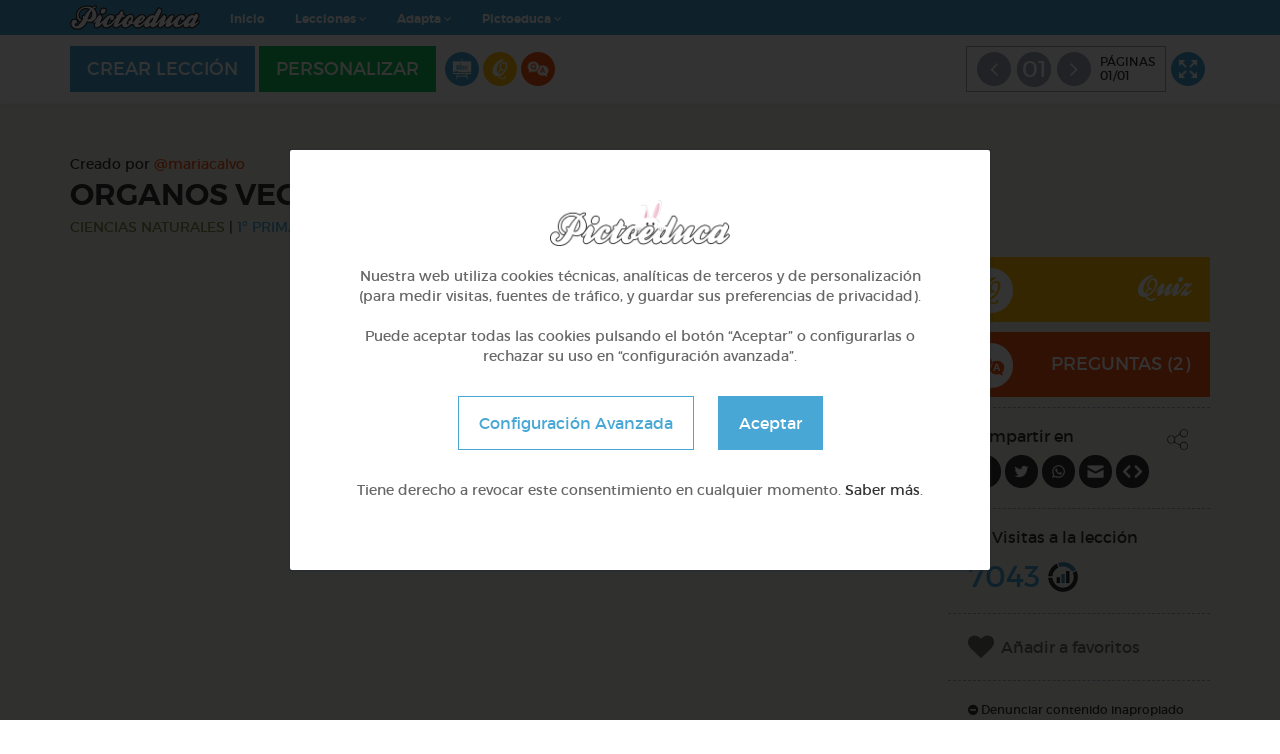

--- FILE ---
content_type: text/html; charset=UTF-8
request_url: https://www.pictoeduca.com/leccion/6037/organos-vegetales
body_size: 11388
content:
<!DOCTYPE html>
<html lang="es">
<head>
	<meta charset="utf-8">
    	<title>ORGANOS VEGETALES - Pictoeduca</title>
	<meta name="description" content="Portal educativo gratuito desarrollado por Grupo Promedia con lecciones multimedia y pictogramas. Un proyecto de Pictoaplicaciones y Fundación Barrié.">
	<meta name="author" content="">
	<meta name="viewport" content="width=device-width, initial-scale=1, maximum-scale=1">

    <meta property="og:title" content="ORGANOS VEGETALES - Pictoeduca"/>
<meta property="og:url" content="https://www.pictoeduca.com/leccion/6037/organos-vegetales" />
<meta property="og:site_name" content="Pictoeduca"/>
<meta property="og:description" content="Lecciones adaptadas de forma sencilla con pictogramas"/>
<meta property="og:image" content="https://www.pictoeduca.com/img/fb-share.png" />
<meta property="og:image:width" content="1200" /> 
<meta property="og:image:height" content="630" />

    <meta property="og:title" content="ORGANOS VEGETALES - Pictoeduca"/>
<meta property="og:url" content="https://www.pictoeduca.com/leccion/6037/organos-vegetales" />
<meta property="og:site_name" content="Pictoeduca"/>
<meta property="og:description" content="Lecciones adaptadas de forma sencilla con pictogramas"/>
<meta property="og:image" content="https://www.pictoeduca.com/img/fb-share.png" />
<meta property="og:image:width" content="1200" /> 
<meta property="og:image:height" content="630" />

	<!-- Favicons -->
	<link rel="shortcut icon" href="/img/icons/favicon.png">
	<link rel="apple-touch-icon" href="/img/icons/favicon.png">
	<link rel="apple-touch-icon" sizes="72x72" href="/img/icons/favicon.png">
	<link rel="apple-touch-icon" sizes="114x114" href="/img/icons/favicon.png">
    
    <link rel="stylesheet" href="/css/font-awesome.min.css">
    <!--[if lt IE 9]>
    <script src="/js/html5.js"></script>
    <![endif]-->
    
    <script type="text/javascript" src="/js/jquery-1.10.2.js"></script>
    <script type="text/javascript" src="/js/jquery.easing.min.js"></script>
	<script type="text/javascript" src="/js/bootstrap.min.js"></script>
	<script type="text/javascript" src="/js/bootstrap-hover-dropdown.min.js"></script>
	<script type="text/javascript" src="/js/bowser.min.js"></script>
	<script type="text/javascript" src="/js/device.min.js"></script>
	<script type="text/javascript" src="/js/jquery.cookiesdirective.js"></script>
    <script type="text/javascript" src="/js/scrolltopcontrol.js"></script>
    <script type="text/javascript" src="/js/parsley.min.js"></script>
    <script type="text/javascript" src="/js/bootbox.min.js"></script>
    <script type="text/javascript" src="/js/jquery.autogrow.js"></script>
    <script type="text/javascript" src="/js/jquery.are-you-sure.js"></script>
    <script type="text/javascript" src="/js/jQuery.YoutubeBackground.js"></script>
    <script type="text/javascript" src="/js/pictoeduca-embed-host.min.js"></script>
    <script type="text/javascript" src="/js/audio/WebAudioTrack.js"></script>
    <script type="text/javascript" src="/js/clipboard.min.js"></script>

    <!-- jquery-ui -->
    <link rel="stylesheet" href="/js/jquery-ui/jquery-ui.min.css">
    <script type="text/javascript" src="/js/jquery-ui/jquery-ui.min.js"></script>
    
    <!-- spinner -->
    <script type="text/javascript" src="/js/spin/spin.min.js"></script>
	<script type="text/javascript" src="/js/spin/jquery.spin.js"></script>

    <!-- placeholder -->
    <link rel="stylesheet" href="/js/placeholder/placeholder.css">
    <script type="text/javascript" src="/js/placeholder/jquery.placeholder.js"></script>

    <!-- magnific -->
    <link rel="stylesheet" href="/js/magnific/magnific-popup.css">
    <script type="text/javascript" src="/js/magnific/jquery.magnific-popup.min.js"></script>

    <!-- chosen -->
    <link rel="stylesheet" href="/js/chosen/chosen.css">
    <script type="text/javascript" src="/js/chosen/chosen.jquery.js"></script>

    <!-- owl-carousel -->
    <link href="/js/owl-carousel/owl.carousel.css" rel="stylesheet">
    <link href="/js/owl-carousel/owl.theme.css" rel="stylesheet">
    <link href="/js/owl-carousel/owl.transitions.css" rel="stylesheet">
    <script type="text/javascript" src="/js/owl-carousel/owl.carousel.min.js"></script>

    <!-- summernote -->
    <link rel="stylesheet" href="/js/summernote/summernote.css">
    <script type="text/javascript" src="/js/summernote/summernote.js"></script>
    <script type="text/javascript" src="/js/summernote/lang/summernote-es-ES.js"></script>
    <script type="text/javascript" src="/js/summernote/plugin/summernote-fontawesome.js"></script>
    <script type="text/javascript" src="/js/summernote/plugin/summernote-cleaner.js"></script>

    <!-- jquery.fileupload -->
    <link rel="stylesheet" href="/js/fileupload/jquery.fileupload.css">
    <script src="/js/fileupload/jquery.ui.widget.js"></script>
    <script src="/js/fileupload/jquery.iframe-transport.js"></script>
    <script src="/js/fileupload/jquery.postmessage-transport.js"></script>
    <script src="/js/fileupload/jquery.xdr-transport.js"></script>
    <script src="/js/fileupload/jquery.fileupload.js"></script>

    <!-- audiojs -->
    <script type="text/javascript" src="/js/audiojs/audio.min.js"></script>

    <!-- wow.js -->
    <link href="/js/wow/animate.css" rel="stylesheet">
    <script type="text/javascript" src="/js/wow/wow.min.js"></script>

    <link rel="stylesheet" href="/js/gp-cookies/gp-cookies.css">
    <script src="/js/gp-cookies/gp-cookies.js?v=1"></script>

    <script type="text/javascript">
        var URL_API = URL;
        var URL = 'https://www.pictoeduca.com';
        var TEMPLATE_URL = 'https://www.pictoeduca.com';
        var DIR = '';
            </script>

    <script type="text/javascript" src="/js/custom.js?ver=1747215991"></script>

    <link rel="stylesheet" href="/css/bootstrap.min.css">
    <link rel="stylesheet" href="/css/style.css?ver=11738580289">
    <!--[if lte IE 8]>
    <link href="/css/ie8.css" rel="stylesheet">
    <![endif]-->

    
	<script type="text/javascript" src="/js/respond.js"></script>
    
    <!-- Matomo -->
    <script>
      var _paq = window._paq = window._paq || [];
      /* tracker methods like "setCustomDimension" should be called before "trackPageView" */
      _paq.push(['disableCookies']);
      _paq.push(['trackPageView']);
      _paq.push(['enableLinkTracking']);
      (function() {
        var u="//labs.grupopromedia.es/matomo/";
        _paq.push(['setTrackerUrl', u+'matomo.php']);
        _paq.push(['setSiteId', '1']);
        var d=document, g=d.createElement('script'), s=d.getElementsByTagName('script')[0];
        g.async=true; g.src=u+'matomo.js'; s.parentNode.insertBefore(g,s);
      })();
    </script>
    <!-- End Matomo Code -->

</head>
<body class="body-alt ">

  <div class="ajax-loader"><img class="img-responsive" src="https://www.pictoeduca.com/img/ajax-loader.gif"></div>



<nav class="navbar navbar-fixed-top cabecera-alt" role="navigation">
  <div class="preheader">
    <div class="container">
      <div class="row">
        <div class="col-md-12">
          <div class="preheader-left">
            <a class="navbar-brand" href="https://www.pictoeduca.com" ><img class="img-responsive" src="https://www.pictoeduca.com/img/logo-nc.png"></a>
            
                          <!-- Collect the nav links, forms, and other content for toggling -->
<div class="collapse navbar-collapse navbar-ex1-collapse">

  <ul class="nav navbar-nav navbar-right">
    <li><a href="https://www.pictoeduca.com" >Inicio</a></li>
    <li class="dropdown">
      <a href="https://www.pictoeduca.com" data-toggle="dropdown" data-hover="dropdown" class="dropdown-toggle">Lecciones <i class="fa fa-angle-down"></i></a>
      <ul class="dropdown-menu">
        <li class="dropdown-submenu">
          <a href="#">Materias <i class="fa fa-angle-right"></i></a>

          <ul class="dropdown-menu">
                        <li><a href="https://www.pictoeduca.com/materia/audicion-y-lenguaje">Audición y Lenguaje</a></li>
                        <li><a href="https://www.pictoeduca.com/materia/autonomia-personal-y-social">Autonomía Personal y Social</a></li>
                        <li><a href="https://www.pictoeduca.com/materia/biologia-y-geologia">Biología y Geología</a></li>
                        <li><a href="https://www.pictoeduca.com/materia/ciencias-naturales">Ciencias Naturales</a></li>
                        <li><a href="https://www.pictoeduca.com/materia/ciencias-sociales">Ciencias Sociales</a></li>
                        <li><a href="https://www.pictoeduca.com/materia/conocimiento-del-entorno">Conocimiento del Entorno</a></li>
                        <li><a href="https://www.pictoeduca.com/materia/educacion-fisica">Educación Física</a></li>
                        <li><a href="https://www.pictoeduca.com/materia/educacion-musical">Educación Musical</a></li>
                        <li><a href="https://www.pictoeduca.com/materia/educacion-plastica">Educación Plástica</a></li>
                        <li><a href="https://www.pictoeduca.com/materia/fisica-y-quimica">Física y Química</a></li>
                        <li><a href="https://www.pictoeduca.com/materia/habilidades-cognitivas-basicas">Habilidades Cognitivas Básicas</a></li>
                        <li><a href="https://www.pictoeduca.com/materia/historias-sociales">Historias Sociales</a></li>
                        <li><a href="https://www.pictoeduca.com/materia/idioma-catalan">Idioma: Catalán</a></li>
                        <li><a href="https://www.pictoeduca.com/materia/idioma-euskera">Idioma: Euskera</a></li>
                        <li><a href="https://www.pictoeduca.com/materia/idioma-gallego">Idioma: Gallego</a></li>
                        <li><a href="https://www.pictoeduca.com/materia/idioma-ingles">Idioma: Inglés</a></li>
                        <li><a href="https://www.pictoeduca.com/materia/informatica">Informática</a></li>
                        <li><a href="https://www.pictoeduca.com/materia/lectoescritura">Lectoescritura</a></li>
                        <li><a href="https://www.pictoeduca.com/materia/lengua-castellana-y-literatura">Lengua Castellana y Literatura</a></li>
                        <li><a href="https://www.pictoeduca.com/materia/lenguaje">Lenguaje</a></li>
                        <li><a href="https://www.pictoeduca.com/materia/matematicas">Matemáticas</a></li>
                        <li><a href="https://www.pictoeduca.com/materia/otras-materias">Otras Materias</a></li>
                        <li><a href="https://www.pictoeduca.com/materia/religion">Religión</a></li>
                        <li><a href="https://www.pictoeduca.com/materia/teoria-de-la-mente">Teoría de la Mente</a></li>
                        <li><a href="https://www.pictoeduca.com/materia/valores-sociales-y-civicos">Valores Sociales y Cívicos</a></li>
                      </ul>

        </li>
        <li class="dropdown-submenu">
          <a href="#">Categorías <i class="fa fa-angle-right"></i></a>

          <ul class="dropdown-menu">
                        <li><a href="https://www.pictoeduca.com/categoria/infantil">Infantil</a></li>
                        <li><a href="https://www.pictoeduca.com/categoria/1-primaria-6-7-anos">1º Primaria (6-7 años)</a></li>
                        <li><a href="https://www.pictoeduca.com/categoria/2-primaria-7-8-anos">2º Primaria (7-8 años)</a></li>
                        <li><a href="https://www.pictoeduca.com/categoria/3-primaria-8-9-anos">3º Primaria (8-9 años)</a></li>
                        <li><a href="https://www.pictoeduca.com/categoria/4-primaria-9-10-anos">4º Primaria (9-10 años)</a></li>
                        <li><a href="https://www.pictoeduca.com/categoria/5-primaria-10-11-anos">5º Primaria (10-11 años)</a></li>
                        <li><a href="https://www.pictoeduca.com/categoria/6-primaria-11-12-anos">6º Primaria (11-12 años)</a></li>
                        <li><a href="https://www.pictoeduca.com/categoria/1-eso">1º ESO</a></li>
                        <li><a href="https://www.pictoeduca.com/categoria/2-eso">2º ESO</a></li>
                        <li><a href="https://www.pictoeduca.com/categoria/3-eso">3º ESO</a></li>
                        <li><a href="https://www.pictoeduca.com/categoria/4-eso">4º ESO</a></li>
                        <li><a href="https://www.pictoeduca.com/categoria/avanzado">Avanzado</a></li>
                      </ul>

        </li>
      </ul>
    </li>


    <li class="dropdown">
      <a href="https://www.pictoeduca.com" data-toggle="dropdown" data-hover="dropdown" class="dropdown-toggle">Adapta <i class="fa fa-angle-down"></i></a>
      <ul class="dropdown-menu">
        <li class="dropdown-submenu">
          <a href="#">Materias <i class="fa fa-angle-right"></i></a>

          <ul class="dropdown-menu">
            <li><a href="https://www.pictoeduca.com/materia/ciencias-naturales/adapta">Ciencias Naturales</a></li>
            <li><a href="https://www.pictoeduca.com/materia/ciencias-sociales/adapta">Ciencias Sociales</a></li>
            <li><a href="https://www.pictoeduca.com/materia/educacion-fisica/adapta">Educación Física</a></li>
            <li><a href="https://www.pictoeduca.com/materia/educacion-musical/adapta">Educación Musical</a></li>
            <li><a href="https://www.pictoeduca.com/materia/educacion-plastica/adapta">Educación Plástica</a></li>
            <li><a href="https://www.pictoeduca.com/materia/idioma-gallego/adapta">Idioma: Gallego</a></li>
            <li><a href="https://www.pictoeduca.com/materia/idioma-ingles/adapta">Idioma: Inglés</a></li>
            <li><a href="https://www.pictoeduca.com/materia/lengua-castellana-y-literatura/adapta">Lengua Castellana y Literatura</a></li>
            <li><a href="https://www.pictoeduca.com/materia/matematicas/adapta">Matemáticas</a></li>
            <li><a href="https://www.pictoeduca.com/materia/valores-sociales-y-civicos/adapta">Valores Sociales y Cívicos</a></li>
          </ul>
        </li>
        <li class="dropdown-submenu">
          <a href="#">Categorías <i class="fa fa-angle-right"></i></a>

          <ul class="dropdown-menu">
              <li><a href="https://www.pictoeduca.com/categoria/infantil/adapta">Infantil</a></li>
              <li><a href="https://www.pictoeduca.com/categoria/1-primaria-6-7-anos/adapta">1º Primaria (6-7 años)</a></li>
              <li><a href="https://www.pictoeduca.com/categoria/2-primaria-7-8-anos/adapta">2º Primaria (7-8 años)</a></li>
              <li><a href="https://www.pictoeduca.com/categoria/3-primaria-8-9-anos/adapta">3º Primaria (8-9 años)</a></li>
              <li><a href="https://www.pictoeduca.com/categoria/4-primaria-9-10-anos/adapta">4º Primaria (9-10 años)</a></li>
              <li><a href="https://www.pictoeduca.com/categoria/5-primaria-10-11-anos/adapta">5º Primaria (10-11 años)</a></li>
              <li><a href="https://www.pictoeduca.com/categoria/6-primaria-11-12-anos/adapta">6º Primaria (11-12 años)</a></li>
          </ul>
        <li><a href="https://www.pictoeduca.com/lecciones-grupo-adapta" >Grupo Adapta</a></li>
      </ul>
    </li>


    <li class="dropdown">
      <a href="https://www.pictoeduca.com" data-toggle="dropdown" data-hover="dropdown" class="dropdown-toggle">Pictoeduca <i class="fa fa-angle-down"></i></a>
      <ul class="dropdown-menu">
        <li><a href="https://www.pictoeduca.com/el-proyecto-pictoeduca#que-es" >¿Qué es?</a></li>
        <li><a href="https://www.pictoeduca.com/el-proyecto-pictoeduca#cual-es-el-origen" >¿Cúal es el origen?</a></li>
        <li><a href="https://www.pictoeduca.com/el-proyecto-pictoeduca#finalidad" >Finalidad</a></li>
        <li><a href="https://www.pictoeduca.com/el-proyecto-pictoeduca#funcionamiento" >Funcionamiento</a></li>
      </ul>
    </li>
    
      </ul>
</div>
<!-- /.navbar-collapse -->
                      </div><!-- .preheader-left -->

          <div class="preheader-right">
            
                        <button type="button" class="navbar-toggle" data-toggle="collapse" data-target=".navbar-ex2-collapse">
              <span class="icon-bar"></span>
              <span class="icon-bar"></span>
              <span class="icon-bar"></span>
            </button>
          </div><!-- .preheader-right -->
        </div>
      </div>
    </div>
  </div><!-- .preheader -->

  <div class="collapse navbar-collapse navbar-ex2-collapse">
  

      <div class="menu-creador">
      <div class="container">
        <div class="row">
          <div class="col-md-12">
            
                            <a href="https://www.pictoeduca.com/nueva-leccion" class="btn btn-info btn-lg crear-leccion">
                <span class="loader-btn"></span>
                CREAR LECCIÓN
              </a>
              
                            <a href="#" data-id="6037" class="btn btn-success btn-lg personalizar-leccion">
                <span class="loader-btn"></span>
                PERSONALIZAR
              </a>
                            <div class="visible-xs"></div>
              <ul class="iconos-cl">
                <li><a href="#creador-main" class="icono-cl-8 btn-tab-creador" data-toggle="tooltip" data-placement="left" title="Ver lección"><img class="img-responsive" src="https://www.pictoeduca.com/img/icono-vl.png"></a></li>
                <li id="cabecera-creador-pictoquiz"><a href="#creador-pictoquiz" class="icono-cl-5 btn-tab-creador" data-toggle="tooltip" data-placement="left" title="Quiz"><img class="img-responsive" src="https://www.pictoeduca.com/img/icono-cl-5.png"></a></li>
                <li id="cabecera-creador-documentos"><a href="#creador-documentos" class="icono-cl-6 btn-tab-creador" data-toggle="tooltip" data-placement="left" title="Documentos"><img class="img-responsive" src="https://www.pictoeduca.com/img/icono-cl-6.png"></a></li>
                <li id="cabecera-creador-preguntas"><a href="#creador-preguntas" class="icono-cl-7 btn-tab-creador" data-toggle="tooltip" data-placement="left" title="Preguntas"><img class="img-responsive" src="https://www.pictoeduca.com/img/icono-cl-7.png"></a></li>
              </ul>

               <ul class="iconos-cl iconos-right">
                <li><a href="#" class="btn-modo-cocentracion" data-toggle="tooltip" data-placement="left" title="Modo concentración" data-id="6037"><img class="img-responsive" src="https://www.pictoeduca.com/img/icono-fullscreenl.png"></a></li>
              </ul>

              <div class="widget-cabecera-right">
                <div class="widget-cabecera paginas">
                                    <a href="javascript:void(0)" data-toggle="tooltip" data-placement="left" title="Página Anterior"><i class="fa fa-angle-left"></i></a>
                  <span><a href="#" data-toggle="modal" data-target=".modal-esquema">01</a></span>
                  <a href="javascript:void(0)" data-toggle="tooltip" data-placement="left" title="Página Siguiente"><i class="fa fa-angle-right"></i></a>
                  <div>
                    PÁGINAS<br>
                    01/01                  </div>
                </div><!-- .widget-cabecera -->
                  

              </div><!-- .widget-cabecera-right -->

          </div><!-- .col -->
        </div><!-- .row -->
      </div><!-- .container -->
    </div><!-- .menu-creador -->
    </div><!-- .navbar-collapse -->
</nav>
 

    <div class="section section-brown">
    	<div class="container">
    		<div class="row header-leccion">
    			<div class="col-md-12">
    				<input id="leccion-id" type="hidden" name="id" value="6037">
    							    		<p class="margin-bottom-sm">Creado por <a href="https://www.pictoeduca.com/autor/mariacalvo" class="link-orange">@mariacalvo</a></p>
			    				    	<h2 class="section-title text-left margin-bottom-sm texto-mayuscula">
			    		ORGANOS VEGETALES
			    					    	</h2>
			    	<p><a href="#" class="texto-mayuscula" style="color: #7f8c48;">Ciencias Naturales</a> | <a href="#" class="azul texto-mayuscula">1º Primaria (6-7 años)</a></p>
			    </div>
			</div><!-- .row -->

			
				<div class="row">
					<div class="col-md-9">

						<div class="tab-creador" id="creador-main">

																				<div class="visor-video cont-visor-leccion">
								<div class="embed-responsive embed-responsive-16by9">
									<iframe src="https://www.youtube.com/embed/wBjaQuyMr18" frameborder="0" allowfullscreen></iframe>								</div>
							</div><!-- .visor-video -->
																					<div class="visor-imagenes cont-visor-leccion esquema-slide">
								<div id="imagenes-hoja" class="row">
																		<div class="external-owl-cont">
										<div class="customNavigation">
										  <a class="btn prev prev_1"><i class="fa fa-angle-left"></i></a><br />
										  <a class="btn next next_1"><i class="fa fa-angle-right"></i></a>
										</div>
										
										<div class="owl-cont-1">
																				<div class="col-md-12">
																								<a href="https://www.pictoeduca.com/uploads/2023/10/descarga-2.jpg" rel="gallery">
																								<img class="img-responsive" src="https://www.pictoeduca.com/config/timthumb-alt.php?src=https://www.pictoeduca.com/uploads/2023/10/descarga-2.jpg&w=847&h=847">
																								</a>
												
																								<p class="visor-img-caption"></p>
																							</div>
																					<div class="col-md-12">
																								<a href="https://www.pictoeduca.com/uploads/2023/10/37b598d0132377c1304a63c0fb7a70c3.jpg" rel="gallery">
																								<img class="img-responsive" src="https://www.pictoeduca.com/config/timthumb-alt.php?src=https://www.pictoeduca.com/uploads/2023/10/37b598d0132377c1304a63c0fb7a70c3.jpg&w=847&h=847">
																								</a>
												
																								<p class="visor-img-caption"></p>
																							</div>
																					<div class="col-md-12">
																								<a href="https://www.pictoeduca.com/uploads/2023/10/partes-de-una-oja.jpg" rel="gallery">
																								<img class="img-responsive" src="https://www.pictoeduca.com/config/timthumb-alt.php?src=https://www.pictoeduca.com/uploads/2023/10/partes-de-una-oja.jpg&w=847&h=847">
																								</a>
												
																								<p class="visor-img-caption"></p>
																							</div>
																					<div class="col-md-12">
																								<a href="https://www.pictoeduca.com/uploads/2023/10/5052217495611002.jpg" rel="gallery">
																								<img class="img-responsive" src="https://www.pictoeduca.com/config/timthumb-alt.php?src=https://www.pictoeduca.com/uploads/2023/10/5052217495611002.jpg&w=847&h=847">
																								</a>
												
																								<p class="visor-img-caption"></p>
																							</div>
																					<div class="col-md-12">
																								<a href="https://www.pictoeduca.com/uploads/2023/10/818182429433046001.jpg" rel="gallery">
																								<img class="img-responsive" src="https://www.pictoeduca.com/config/timthumb-alt.php?src=https://www.pictoeduca.com/uploads/2023/10/818182429433046001.jpg&w=847&h=847">
																								</a>
												
																								<p class="visor-img-caption"></p>
																							</div>
																				</div><!-- .owl-cont -->

										
										<script>
										  jQuery(function($){
										    var owl_1 = $(".owl-cont-1");
										                 
										    owl_1.owlCarousel({
										        items : 4, //10 items above 1000px browser width
										        itemsDesktop : [1199,3], //5 items between 1000px and 901px
										        itemsDesktopSmall : [992,3], // betweem 900px and 601px
										        itemsTablet: [991,2], //2 items between 600 and 0
										        itemsMobile :  [767,1], // itemsMobile disabled - inherit from itemsTablet option
										        pagination : false,
										        autoPlay : false,
										        stopOnHover : true,
										        slideSpeed : 500
										    });

										    // Custom Navigation Events
										    $(".next_1").click(function(){
										        owl_1.trigger('owl.next');
										    })
										    $(".prev_1").click(function(){
										        owl_1.trigger('owl.prev');
										    });
										  });
										</script>
									</div><!-- .external-owl-cont -->
																	</div><!-- .row -->
							</div><!-- .visor-imagenes -->
																					<div class="visor-texto cont-visor-leccion">
								<p>PLANIFICACIÓN ÁULICA <br>Ciclo lectivo: 2023 <br>Tema: órganos vegetales <br>Curso: Primer ciclo-Primer grado <br>Tiempo de la clase: 80 minutos <br>Profesora : Calvo Maria de los ángeles</p><p><br></p><p>La siguiente planificación está destinada a cinco&nbsp; alumnos de primer ciclo de la educación <br>primaria con discapacidad intelectual además con un diagnóstico de <br>retraso madurativo, correspondiente así partir de los NAP la escuela ofrecerá situaciones de <br>enseñanza que promuevan el conocimiento para el aprendizaje, en esta ocasión &nbsp;trabajaremos , su estructura y <br>funcionamiento de las plantas , para así empezar a interpretar entender y explicar la naturaleza.&nbsp;<br>Esta recopilación se realizará&nbsp;mediante cuestionarios, entrevistas y la observación directa de un material concreto para <br>lograr una enseñanza más eficaz del conocimiento que se abordará</p><p><br></p><p>OBJETIVOS <br>Que los alumnos logren: <br>* Identificar los órganos vegetales como ser raíz, tallos, hojas, flor y fruto <br>* Diferenciar la función de cada órgano vegetal</p><p><br></p><p>CONTENIDOS <br>*Órganos vegetales <br>* Sus partes, sus funciones <br>* Tallo, flor, raíz, hojas</p><p>SECUENCIA DIDÁCTICA <br>Inicio: (15 minutos) <br>Para dar comienzo a la clase la docente indaga sobre los conocimientos previos de los <br>alumnos. <br>Ustedes sabían que la planta es un ser vivo? Claro que si, cumple las misma funciones que <br>nuestro cuerpo (crecen, se desarrollan, se reproducen y mueren), además tiene órganos como <br>los que nosotros tenemos dentro de nuestro cuerpo. <br>A ver.. ¿Quién puede decirme algunos de los órganos (partes) de la planta? ¿Saben qué <br>función realiza cada uno de ellos? <br>Bien, ahora vamos a ver esta lámina acompañada de una planta natural que traje para que <br>puedan entender un poco mejor lo que trabajaremos en clase</p><p><br></p><p>Desarrollo: (45 minutos) <br>Primera actividad, la docente repartirá una fotocopia en donde los niños deberán recortar el <br>nombre de cada órgano y pegarlo donde corresponda teniendo como refuerzo la lámina que la <br>docente le presentó al comienzo.</p><p>Luego de realizar la primera actividad para reforzar el contenido se les repartirá a cada <br>alumno un rompecabezas en donde deberá ordenar los órganos de la planta según <br>corresponda y pegar en su cuaderno.</p><p>Para realizar la tercera actividad los alumnos verán un video relacionado con las funciones de <br>cada órgano de la planta. Se hará una puesta en común para despejar dudas y procederán con <br>el desarrollo de la misma</p><p>Consigna: Unir con flecha las partes de las plantas con sus respectivas funciones<br></p><p><br></p><p>Cierre (20 minutos) Para finalizar la clase la docente dará una última actividad recreativa para <br>culminar con el contenido del día. La misma consiste en poder observar desde ésta maceta <br>cómo se ve una planta, cómo se encuentra plantada, por dentro su raíz en la tierra, observar su <br>tallo, hojas y flor.<br></p><p> ESTRATEGIAS <br>* Lluvia de ideas <br>* Ilustraciones <br>* Preguntas y respuestas <br>* Organizadores previos</p><p><br></p><p> <br>RECURSOS <br>*Lámina informática <br>* Fotocopia de actividades <br>* Video educativo de YouTube</p><p> <br>EVALUACIÓN <br>* Se evaluará el reconocimiento de de cada órgano, también la interpretación de los <br>gráficos. El trabajo en la carpeta en relación al tema de la clase&nbsp;</p><p><br></p><p>BIBLIOGRAFÍA</p><p>https://www.youtube.com/watch?v=wBjaQuyMr18<br><br></p>							</div><!-- .visor-texto -->
																					<div class="visor-pictogramas cont-visor-leccion">
								<div id="pictogramas" class="row">
																				<div class="col-md-2 col-sm-2 col-xs-6 pictogramaSuelto">
												<div class="imgint">
																										<img class="img-responsive" src="https://www.pictotraductor.com/img/pictogramas/PRIOMIN13618101521.png">
													<p>los</p>
												</div><!-- .imgint -->
											</div>
																				<div class="col-md-2 col-sm-2 col-xs-6 pictogramaSuelto">
												<div class="imgint">
																										<img class="img-responsive" src="https://www.pictotraductor.com/img/pictogramas/O134452991138.png">
													<p>organos</p>
												</div><!-- .imgint -->
											</div>
																				<div class="col-md-2 col-sm-2 col-xs-6 pictogramaSuelto">
												<div class="imgint">
																										<img class="img-responsive" src="https://www.pictotraductor.com/img/pictogramas/1344506265177.png">
													<p>de</p>
												</div><!-- .imgint -->
											</div>
																				<div class="col-md-2 col-sm-2 col-xs-6 pictogramaSuelto">
												<div class="imgint">
																										<img class="img-responsive" src="https://www.pictotraductor.com/img/pictogramas/PRIOMIN136181015418.png">
													<p>las</p>
												</div><!-- .imgint -->
											</div>
																				<div class="col-md-2 col-sm-2 col-xs-6 pictogramaSuelto">
												<div class="imgint">
																										<img class="img-responsive" src="https://www.pictotraductor.com/img/pictogramas/P1346166618338.png">
													<p>plantas</p>
												</div><!-- .imgint -->
											</div>
																				<div class="col-md-2 col-sm-2 col-xs-6 pictogramaSuelto">
												<div class="imgint">
																										<img class="img-responsive" src="https://www.pictotraductor.com/img/pictogramas/S1346166644130.png">
													<p>son</p>
												</div><!-- .imgint -->
											</div>
																				<div class="col-md-2 col-sm-2 col-xs-6 pictogramaSuelto">
												<div class="imgint">
																										<img class="img-responsive" src="https://www.pictotraductor.com/img/pictogramas/R1346166639205.png">
													<p>raices</p>
												</div><!-- .imgint -->
											</div>
																				<div class="col-md-2 col-sm-2 col-xs-6 pictogramaSuelto">				
												<div class="imgint">
																										<img class="img-responsive" src="https://www.pictotraductor.com/api/dinimg/?palabra=,">
													<p>,</p>
												</div><!-- .imgint -->
											</div>
																				<div class="col-md-2 col-sm-2 col-xs-6 pictogramaSuelto">				
												<div class="imgint">
																										<img class="img-responsive" src="https://www.pictotraductor.com/api/dinimg/?palabra=tallos,">
													<p>tallos,</p>
												</div><!-- .imgint -->
											</div>
																				<div class="col-md-2 col-sm-2 col-xs-6 pictogramaSuelto">
												<div class="imgint">
																										<img class="img-responsive" src="https://www.pictotraductor.com/img/pictogramas/H1346171449100.png">
													<p>hoja</p>
												</div><!-- .imgint -->
											</div>
																				<div class="col-md-2 col-sm-2 col-xs-6 pictogramaSuelto">				
												<div class="imgint">
																										<img class="img-responsive" src="https://www.pictotraductor.com/api/dinimg/?palabra=,">
													<p>,</p>
												</div><!-- .imgint -->
											</div>
																				<div class="col-md-2 col-sm-2 col-xs-6 pictogramaSuelto">
												<div class="imgint">
																										<img class="img-responsive" src="https://www.pictotraductor.com/img/pictogramas/F1344508525117.png">
													<p>flores</p>
												</div><!-- .imgint -->
											</div>
																				<div class="col-md-2 col-sm-2 col-xs-6 pictogramaSuelto">
												<div class="imgint">
																										<img class="img-responsive" src="https://www.pictotraductor.com/img/pictogramas/Y134616668114.png">
													<p>y</p>
												</div><!-- .imgint -->
											</div>
																				<div class="col-md-2 col-sm-2 col-xs-6 pictogramaSuelto">				
												<div class="imgint">
																										<img class="img-responsive" src="https://www.pictotraductor.com/api/dinimg/?palabra=frutos">
													<p>frutos</p>
												</div><!-- .imgint -->
											</div>
																	</div><!-- .row -->
							</div><!-- .visor-texto -->
														

							<div class="lecciones-relacionadas">

								<h4 class="section-title text-left low-margin">TAMBIÉN TE PUEDE INTERESAR</h4>

								<div class="row">
																					<div class="col-md-4 col-sm-4">
													<div class="mini-leccion">
  <div class="img-mini-leccion">
          <a href="#" data-id="6447" class="heart-mini-leccion abrir-login "> 
      <i class="fa fa-heart"></i>
    </a>
    <a href="https://www.pictoeduca.com/leccion/6447/las-plantas">
                  <img class="img-responsive" src="https://www.pictoeduca.com/config/timthumb-alt.php?src=https://www.pictoeduca.com/uploads/2024/10/6721ad3777f49_1730260279.jpg&w=560&h=316">
            </a>
  </div><!-- .img-mini-leccion -->
  <div class="mini-leccion-cont">
    <img class="img-responsive icono-mini-leccion" style="background-color: #7f8c48;" src="https://www.pictoeduca.com/img/materias/ciencias-naturales.png">
    <span class="mini-leccion-curso">

      1º Primaria (6-7 años)    </span>
    <a href="https://www.pictoeduca.com/leccion/6447/las-plantas"><h4 class="mini-leccion-title">Las plantas</h4></a>
    

          <a href="https://www.pictoeduca.com/autor/Noeliagus"><div class="mini-leccion-autor">@Noeliagus</div></a>
    
  </div><!-- .mini-leccion-cont -->
</div><!-- .mini-leccion -->
												</div>
																					<div class="col-md-4 col-sm-4">
													<div class="mini-leccion">
  <div class="img-mini-leccion">
          <a href="#" data-id="6118" class="heart-mini-leccion abrir-login "> 
      <i class="fa fa-heart"></i>
    </a>
    <a href="https://www.pictoeduca.com/leccion/6118/mi-mascota">
                  <img class="img-responsive" src="https://www.pictoeduca.com/config/timthumb-alt.php?src=https://www.pictoeduca.com/img/default.jpg&w=560&h=316">
            </a>
  </div><!-- .img-mini-leccion -->
  <div class="mini-leccion-cont">
    <img class="img-responsive icono-mini-leccion" style="background-color: #7f8c48;" src="https://www.pictoeduca.com/img/materias/ciencias-naturales.png">
    <span class="mini-leccion-curso">

      1º Primaria (6-7 años)    </span>
    <a href="https://www.pictoeduca.com/leccion/6118/mi-mascota"><h4 class="mini-leccion-title">Mi mascota</h4></a>
    

          <a href="https://www.pictoeduca.com/autor/yose"><div class="mini-leccion-autor">@yose</div></a>
    
  </div><!-- .mini-leccion-cont -->
</div><!-- .mini-leccion -->
												</div>
																					<div class="col-md-4 col-sm-4">
													<div class="mini-leccion">
  <div class="img-mini-leccion">
          <a href="#" data-id="6059" class="heart-mini-leccion abrir-login "> 
      <i class="fa fa-heart"></i>
    </a>
    <a href="https://www.pictoeduca.com/leccion/6059/conociendo-nuestro-cuerpo">
                  <img class="img-responsive" src="https://www.pictoeduca.com/config/timthumb-alt.php?src=https://www.pictoeduca.com/img/default.jpg&w=560&h=316">
            </a>
  </div><!-- .img-mini-leccion -->
  <div class="mini-leccion-cont">
    <img class="img-responsive icono-mini-leccion" style="background-color: #7f8c48;" src="https://www.pictoeduca.com/img/materias/ciencias-naturales.png">
    <span class="mini-leccion-curso">

      1º Primaria (6-7 años)    </span>
    <a href="https://www.pictoeduca.com/leccion/6059/conociendo-nuestro-cuerpo"><h4 class="mini-leccion-title">Conociendo nuestro cuerpo</h4></a>
    

          <a href="https://www.pictoeduca.com/autor/pupito"><div class="mini-leccion-autor">@pupito</div></a>
    
  </div><!-- .mini-leccion-cont -->
</div><!-- .mini-leccion -->
												</div>
																	</div><!-- .row -->
							</div>
						</div><!-- #creador-main -->


						<div class="tab-creador" id="creador-documentos">
							<div class="panel-group acordeon" role="tablist" aria-multiselectable="true">
								<div class="panel panel-default">
									<div class="panel-heading"></div>
									<div class="panel-collapse collapse in">
										<div class="panel-body no-margin-top no-margin-bottom">
											<div class="cont-form-item">
												<h3>DOCUMENTOS</h3>
											</div><!-- .cont-form -->
											<div class="linea"></div>
											<div class="cont-form-item">
												<div id="documentos-hoja" class="row">
																									</div><!-- .row -->
											</div><!-- .cont-form -->		
										</div>
										<a href="#creador-main" class="volver volver-panel-inf btn-tab-acordeon"><i class="fa fa-undo" aria-hidden="true"></i> VOLVER</a>
									</div>
								</div>
							</div>
						</div><!-- #creador-documentos -->


						<div class="tab-creador" id="creador-preguntas">
							<div class="panel-group acordeon" role="tablist" aria-multiselectable="true">
								<div class="panel panel-default">
									<div class="panel-heading"></div>
									<div class="panel-collapse collapse in">
										<div class="panel-body no-margin-top no-margin-bottom">
											<div class="cont-form-item">
												<h3 class="color-7">PREGUNTAS DE LA LECCIÓN</h3>
											</div><!-- .cont-form -->
											<div id="preguntas">
												<div id="pregunta-2450" data-id="2450" class="pregunta cont-form-item">

        
    <h4>Â¿ sabÃ­an que la planta es un ser vivo ?</h4>
    <div>
                <a href="#" class="btn btn-info btn-responder-pregunta">RESPONDER</a> <a href="#" class="enlace-pregunta ver-respuestas-pregunta color-5">0 respuestas</a>
    </div>

    <div class="respuestas">
            </div><!-- .respuestas -->

    <div class="text-responder-pregunta">
        <textarea class="form-control texto-respuesta"></textarea>
        <a href="#" class="btn btn-warning btn-enviar-respuesta">ENVIAR</a>
    </div><!-- .text-responder-pregunta -->
</div><!-- pregunta -->
<div id="pregunta-2452" data-id="2452" class="pregunta cont-form-item">

        
    <h4>Â¿ que fincion realiza el tallo ?</h4>
    <div>
                <a href="#" class="btn btn-info btn-responder-pregunta">RESPONDER</a> <a href="#" class="enlace-pregunta ver-respuestas-pregunta color-5">0 respuestas</a>
    </div>

    <div class="respuestas">
            </div><!-- .respuestas -->

    <div class="text-responder-pregunta">
        <textarea class="form-control texto-respuesta"></textarea>
        <a href="#" class="btn btn-warning btn-enviar-respuesta">ENVIAR</a>
    </div><!-- .text-responder-pregunta -->
</div><!-- pregunta -->
											</div><!-- #preguntas -->		
										</div>
										<a href="#creador-main" class="volver volver-panel-inf btn-tab-acordeon"><i class="fa fa-undo" aria-hidden="true"></i> VOLVER</a>
									</div>
								</div>
							</div>
						</div><!-- #creador-preguntas -->



						<div class="tab-creador" id="creador-pictoquiz">
							<div class="panel-group acordeon" role="tablist" aria-multiselectable="true">
								<div class="panel panel-default">
									<div class="panel-heading"></div>
									<div class="panel-collapse collapse in">
										<div class="panel-body no-margin-top no-margin-bottom">
											<div class="cont-form-item">
																								<div class="row">
													<div class="col-md-6 col-sm-6 col-xs-6">
														<!-- Sonidos de acierto error -->
														<div id="reproductor">
														    <audio id="locucion" preload="auto" autoplay></audio>
														</div>
														<script>														
															$(function(){
																a = audiojs.createAll();
															    audio = a[0];
															});
														</script>
														<h3 class="color-5">PICTOQUIZ</h3>
													</div><!-- .col -->
													<div class="col-md-6 col-sm-6 col-xs-6">
														<h3 class="color-5 numero-pregunta-quiz"><span id="numero-pregunta-quiz-actual">1</span> / 3</h3>
													</div><!-- .col -->
												</div><!-- .row -->
											</div><!-- .cont-form -->
											
											<div class="linea"></div>
											
											<div id="visor-quiz">
																									<div class="visor-pquiz">
														<div class="cont-form-item">
    <div class="titulo-visor-pregunta-quiz">
        Â¿ las plantas producen las semillas y los frutos ?    </div><!-- .pregunta-quiz -->
</div><!-- .cont-form-item -->
<div class="linea"></div>
<div class="cont-form-item">
		<div class="visor-quiz-arrows">
		<a href="" class="visor-quiz-arrows-left disabled"><i class="fa fa-angle-left"></i></a>
		<a href="4764" class="visor-quiz-arrows-right "><i class="fa fa-angle-right"></i></a>
	</div>
	<div class="visor-pictogramas">
	    	</div><!-- .visor-pictogramas -->

</div><!-- .cont-form -->
<div class="linea"></div>

<div class="cont-form-item">
	<div class="visor-pictogramas">

	    
	    		<div class="respuesta-quiz-single">
	    			<div class="cont-respuesta-visor-quiz">
	    				<div class="pictogramaSuelto">
	    					<div class="imgint">

								
																<div class="icono-bien-mal-quiz mal"><i class="fa fa-times"></i></div><!-- .icono-bien-mal-quiz -->
								

	    							    						<img class="img-responsive" src="https://www.pictotraductor.com/img/pictogramas/PRIOMIN136181015422.png">
	    							    						<p>si</p>
	    					</div>
	    				</div><!-- .pictogramaSuelto -->
	    			</div><!-- .cont-respuesta-quiz -->
	    		</div>

	    			</div><!-- .visor-pictogramas -->
</div><!-- .cont-form-item -->
<div class="linea"></div>
													</div>
																							</div><!-- #preguntas -->

											
										</div>
										<a href="#creador-main" class="volver volver-panel-inf btn-tab-acordeon"><i class="fa fa-undo" aria-hidden="true"></i> VOLVER</a>
									</div>
								</div>
							</div>
						</div><!-- #creador-pictoquiz -->

					</div><!-- .col -->

					

					<div class="col-md-3 columna-sidebar">

												<a href="#creador-pictoquiz" class="widget-sidebar-btn color-5 btn-tab-creador logo-pictoquiz">
							<img class="img-responsive" src="https://www.pictoeduca.com/img/icono-cl-5-color.png">
							Quiz
						</a>
						
												<a href="#creador-preguntas" class="widget-sidebar-btn color-7 btn-tab-creador">
							<img class="img-responsive" src="https://www.pictoeduca.com/img/icono-cl-7-color.png">
							PREGUNTAS
														(<span id="numpreguntas">2</span>)
													</a>
						

												<script>
							$(function(){
								$("#cabecera-creador-documentos").hide();
							});
						</script>
						
						<div class="linea-esquema-leccion"></div>

						<div class="widget-sidebar compartir-leccion">
							<h4>
								Compartir en
								<img class="icono-share" src="https://www.pictoeduca.com/img/icono-share.png">
							</h4>

							<ul class="share-links">
								<li><a class="pop" href="http://www.facebook.com/share.php?u=https://www.pictoeduca.com/leccion/6037/organos-vegetales/"><img class="img-responsive" src="https://www.pictoeduca.com/img/icono-facebook-white.png"></a></li>
								<li><a class="pop" href="https://twitter.com/share?url=https%3A%2F%2Fwww.pictoeduca.com%2Fleccion%2F6037%2Forganos-vegetales&amp;text=ORGANOS+VEGETALES+%7C+Pictoeduca"><img class="img-responsive" src="https://www.pictoeduca.com/img/icono-twitter-white.png"></a></li>
								<li><a class="pop" href="https://wa.me/?text=https://www.pictoeduca.com/leccion/6037/organos-vegetales"><img class="img-responsive" src="https://www.pictoeduca.com/img/icono-whasapp-white.png"></a></li>
								<li><a href="mailto:?subject=ORGANOS VEGETALES - Pictoeduca&body=https://www.pictoeduca.com/leccion/6037/organos-vegetales"><img class="img-responsive" src="https://www.pictoeduca.com/img/icono-contactar-white.png"></a></li>
																<li><a href="#" data-toggle="modal" data-target=".modal-embed"><img class="img-responsive" src="https://www.pictoeduca.com/img/icono-embed-white.png"></a></li>
															</ul>
						</div><!-- .compartir-leccion -->

						<div class="linea-esquema-leccion"></div>

						<div class="widget-sidebar estadisticas-leccion">
							<h4>Nº Visitas a la lección</h4>
							7043							<img src="https://www.pictoeduca.com/img/estadisticas.png">
						</div><!-- .estadisticas-leccion -->

						<div class="linea-esquema-leccion"></div>

						<div class="widget-sidebar widget-favorite">
							    <a href="#" data-id="6037" class="heart-mini-leccion heart-leccion-ampliada abrir-login ">
								      <i class="fa fa-heart"></i> <span> Añadir a favoritos </span>
								</a>
						</div><!-- .estadisticas-leccion -->

						<div class="linea-esquema-leccion"></div>

						<div class="widget-sidebar">
							<a href="#" data-toggle="modal" data-target=".modal-denunciar" class="btn-denunciar-leccion" data-id="6037" data-type="respuesta"><i class="fa fa-minus-circle"></i> Denunciar contenido inapropiado</a>
						</div><!-- .estadisticas-leccion -->

						

						
					</div><!-- .col -->
				</div><!-- .row -->
			
		</div><!-- .container -->
    </div><!-- .contenedor-leccion -->


    <div class="modal fade modal-esquema" tabindex="-1" role="dialog">
    	<div class="modal-dialog modal-lg" role="document">
    		<div class="modal-content">
    			<div class="modal-header">
    				<button type="button" class="close" data-dismiss="modal" aria-label="Close"><span aria-hidden="true">&times;</span></button>
    				<h4 class="modal-title" id="gridSystemModalLabel">ESQUEMA DE LECCIÓN</h4>
    			</div>

    			<div class="modal-body">
    				<div class="row">
    					    					<div class="col-md-2 col-sm-3 col-xs-6 col-esquema-hoja-single">
    						<div class="esquema-hoja-single">
    							<a href="https://www.pictoeduca.com/leccion/6037/organos-vegetales/pag/31626" class="esquema-hoja-single-box">
    								<span>01</span>
    							</a><!-- .esquema-hoja-single-box -->
    						</div><!-- .esquema-hoja-single -->
    					</div><!-- .col -->
    					    				</div><!-- .row -->
    			</div><!-- .modal-body -->
    		</div>
    	</div>
    </div><!-- .modal-esquema -->

    <div class="modal fade modal-denunciar" tabindex="-1" role="dialog">
      <div class="modal-dialog" role="document">
        <div class="modal-content">
          <div class="modal-header">
    		<button type="button" class="close" data-dismiss="modal" aria-label="Close"><span aria-hidden="true">&times;</span></button>
          	<h4 class="modal-title" id="gridSystemModalLabel">Denunciar contenido inapropiado</h4>
        </div>
		
				<div class="modal-body">
			Por favor, inicia sesión o registrate para continuar.
		</div>
              </div>
      </div>
    </div><!-- .modal-denunciar -->

    <div class="modal fade modal-embed" tabindex="-1" role="dialog">
      <div class="modal-dialog" role="document">
        <div class="modal-content">
          <div class="modal-header">
    		<button type="button" class="close" data-dismiss="modal" aria-label="Close"><span aria-hidden="true">&times;</span></button>
          	<h4 class="modal-title" id="gridSystemModalLabel">Embeber lección</h4>
        </div>
		
		<div class="modal-body">
			<p>Copia y pega este código en tu sitio web.</p>
			<textarea id="embed-code" readonly="readonly" class="form-control" style="height: 150px;"><iframe frameborder="0" style="width: 100%; border: 1px solid #f4f4f4;" src="https://www.pictoeduca.com/leccion-embed/6037/organos-vegetales"></iframe><script src="https://www.pictoeduca.com/js/pictoeduca-embed-guest.min.js"></script></textarea>
			<br>
			<a href="#" class="btn btn-primary copy-to-clipboard" data-clipboard-target="#embed-code">Copiar código</a>
			<script>
				$(function($){
					new ClipboardJS('.copy-to-clipboard');
				});
			</script>
		</div>
      </div>
      </div>
    </div><!-- .modal-denunciar -->


  


<div class="barrie-footer text-center">
    <div class="container-fluid">
        <div class="row ">
            <div class="col-md-12">
                    <img src="https://www.pictoeduca.com/img/barrie-logo-white.png" class="img-responsive logo-footer">
                    <p>El desarollo de este proyecto ha sido posible gracias al mecenazgo de la Fundación Barrié</p>
            </div>
        </div>
    </div>
</div>

    
<div class="materias-footer">
	<div class="container">
	    <div class="row">
	        <div class="col-md-3 col-sm-4 hidden-xs">
	            <ul>
                    <li><a href="https://www.pictoeduca.com">Inicio</li>
                    <li><a href="https://www.pictoeduca.com">Lecciones</li>
                    <li>
                        <a href="https://www.pictoeduca.com">Materias <i class="fa fa-angle-down"></i>
                        <ul class="lowul">
                                                        <li><a href="https://www.pictoeduca.com/materia/audicion-y-lenguaje">- Audición y Lenguaje</a></li>
                                                        <li><a href="https://www.pictoeduca.com/materia/autonomia-personal-y-social">- Autonomía Personal y Social</a></li>
                                                        <li><a href="https://www.pictoeduca.com/materia/biologia-y-geologia">- Biología y Geología</a></li>
                                                        <li><a href="https://www.pictoeduca.com/materia/ciencias-naturales">- Ciencias Naturales</a></li>
                                                        <li><a href="https://www.pictoeduca.com/materia/ciencias-sociales">- Ciencias Sociales</a></li>
                                                        <li><a href="https://www.pictoeduca.com/materia/conocimiento-del-entorno">- Conocimiento del Entorno</a></li>
                                                        <li><a href="https://www.pictoeduca.com/materia/educacion-fisica">- Educación Física</a></li>
                                                        <li><a href="https://www.pictoeduca.com/materia/educacion-musical">- Educación Musical</a></li>
                                                        <li><a href="https://www.pictoeduca.com/materia/educacion-plastica">- Educación Plástica</a></li>
                                                        <li><a href="https://www.pictoeduca.com/materia/fisica-y-quimica">- Física y Química</a></li>
                                                        <li><a href="https://www.pictoeduca.com/materia/habilidades-cognitivas-basicas">- Habilidades Cognitivas Básicas</a></li>
                                                        <li><a href="https://www.pictoeduca.com/materia/historias-sociales">- Historias Sociales</a></li>
                                                        <li><a href="https://www.pictoeduca.com/materia/idioma-catalan">- Idioma: Catalán</a></li>
                                                        <li><a href="https://www.pictoeduca.com/materia/idioma-euskera">- Idioma: Euskera</a></li>
                                                        <li><a href="https://www.pictoeduca.com/materia/idioma-gallego">- Idioma: Gallego</a></li>
                                                        <li><a href="https://www.pictoeduca.com/materia/idioma-ingles">- Idioma: Inglés</a></li>
                                                        <li><a href="https://www.pictoeduca.com/materia/informatica">- Informática</a></li>
                                                        <li><a href="https://www.pictoeduca.com/materia/lectoescritura">- Lectoescritura</a></li>
                                                        <li><a href="https://www.pictoeduca.com/materia/lengua-castellana-y-literatura">- Lengua Castellana y Literatura</a></li>
                                                        <li><a href="https://www.pictoeduca.com/materia/lenguaje">- Lenguaje</a></li>
                                                        <li><a href="https://www.pictoeduca.com/materia/matematicas">- Matemáticas</a></li>
                                                        <li><a href="https://www.pictoeduca.com/materia/otras-materias">- Otras Materias</a></li>
                                                        <li><a href="https://www.pictoeduca.com/materia/religion">- Religión</a></li>
                                                        <li><a href="https://www.pictoeduca.com/materia/teoria-de-la-mente">- Teoría de la Mente</a></li>
                                                        <li><a href="https://www.pictoeduca.com/materia/valores-sociales-y-civicos">- Valores Sociales y Cívicos</a></li>
                                                    </ul>
                    </li>
                </ul>
	        </div><!-- .col -->

            <div class="col-md-3 col-sm-4 hidden-xs">
                <ul>
                    <li>
                        <a href="https://www.pictoeduca.com">Categorías <i class="fa fa-angle-down"></i>
                        <ul class="lowul">
                                                        <li><a href="https://www.pictoeduca.com/categoria/infantil">- Infantil</a></li>
                                                        <li><a href="https://www.pictoeduca.com/categoria/1-primaria-6-7-anos">- 1º Primaria (6-7 años)</a></li>
                                                        <li><a href="https://www.pictoeduca.com/categoria/2-primaria-7-8-anos">- 2º Primaria (7-8 años)</a></li>
                                                        <li><a href="https://www.pictoeduca.com/categoria/3-primaria-8-9-anos">- 3º Primaria (8-9 años)</a></li>
                                                        <li><a href="https://www.pictoeduca.com/categoria/4-primaria-9-10-anos">- 4º Primaria (9-10 años)</a></li>
                                                        <li><a href="https://www.pictoeduca.com/categoria/5-primaria-10-11-anos">- 5º Primaria (10-11 años)</a></li>
                                                        <li><a href="https://www.pictoeduca.com/categoria/6-primaria-11-12-anos">- 6º Primaria (11-12 años)</a></li>
                                                        <li><a href="https://www.pictoeduca.com/categoria/1-eso">- 1º ESO</a></li>
                                                        <li><a href="https://www.pictoeduca.com/categoria/2-eso">- 2º ESO</a></li>
                                                        <li><a href="https://www.pictoeduca.com/categoria/3-eso">- 3º ESO</a></li>
                                                        <li><a href="https://www.pictoeduca.com/categoria/4-eso">- 4º ESO</a></li>
                                                        <li><a href="https://www.pictoeduca.com/categoria/avanzado">- Avanzado</a></li>
                                                    </ul>
                    </li>
                </ul>
            </div><!-- .col -->

            <div class="col-md-3 col-sm-4 hidden-xs">
                <ul>
                    <li class="dropdown">
                      <a href="https://www.pictoeduca.com">Pictoeduca <i class="fa fa-angle-down"></i></a>
                      <ul>
                        <li><a href="https://www.pictoeduca.com/el-proyecto-pictoeduca#que-es" >¿Qué es?</a></li>
                        <li><a href="https://www.pictoeduca.com/el-proyecto-pictoeduca#cual-es-el-origen" >¿Cúal es el origen?</a></li>
                        <li><a href="https://www.pictoeduca.com/el-proyecto-pictoeduca#finalidad" >Finalidad</a></li>
                        <li><a href="https://www.pictoeduca.com/el-proyecto-pictoeduca#funcionamiento" >Funcionamiento</a></li>
                        <li><a href="https://www.pictoeduca.com/lecciones-grupo-adapta" >Lecciones Grupo Adapta</a></li>
                      </ul>
                    </li>
                                    </ul>
            </div><!-- .col -->

            <div class="col-md-3 col-sm-4">
                <a class="anchor" id="contacto"></a>
                <h4>Contacta con Pictoeduca</h4>
                <form id="formContacto">
                    <input type="hidden" name="opcion" value="enviarContacto">
                    <div class="input-box">
                        <input id="contacto-nombre" name="nombre" class="form-control" type="text" value="" placeholder="Nombre">
                    </div>

                    <div class="input-box">
                        <input id="contacto-email" name="email" class="form-control" type="text" value="" placeholder="Email">
                    </div>

                    <div class="input-box">
                        <textarea id="contacto-comentarios" name="comentario" class="form-control" placeholder="Comentarios"></textarea>
                    </div>

                    <label class="footer-check">
                        <input type="checkbox" name="your-consent" value="1" class="checkbox-form">
                        <span >He leído y acepto la  <a href="https://www.pictoeduca.com/politica-de-privacidad" target="_blank">política de privacidad</a></span>
                    </label>

                    <a href="#" class="btn btn-default btn-enviar-contacto">Enviar</a>
                </form>
            </div><!-- .col -->
	    </div><!-- .row -->
	</div><!-- .container -->
</div><!-- .materias-footer -->

<div class="legal-footer">
    <div class="container">
        <div class="row">
            <div class="col-md-6 col-sm-8">
            	<div class="row no-gutters mcero">
            		<div class="col-md-2 col-sm-2">
		            	<div class="cont-cc">
		                	<i class="fa fa-creative-commons"></i>
		                </div><!-- .cont-cc -->
		            	<div class="cont-cc" style="margin-top:15px;">
		                	<i class="fa fa-exclamation-triangle"></i>
		                </div><!-- .cont-cc -->
		            </div>

		            <div class="col-md-10 col-sm-10">
                		<p class="texto-cc">Los recursos que se ofrecen en la web (pictogramas,imágenes o vídeos), al igual que los Materiales elaborados a partir de éstos, se publican bajo Licencia Creative Commons (BY-NC-SA), autorizándose su uso para fines sin ánimo lucrativo siempre que se cite la fuente, autor y se compartan bajo la misma licencia.</p>
                        <p class="texto-cc mt-15" style="margin-top:15px;">La Fundación Pictoaplicaciones no se hace responsable de la subida de materiales por parte de los usuarios, si bien advierte que deben ser usados elementos multimedia libres de derechos. En caso de que alguna imagen, vídeo, pictograma, audio, etc… sea con derechos, será eliminado y comunicado al usuario para su reemplazo.</p>
                	</div>
                </div>
            </div><!-- .col -->

            <div class="col-md-6 col-sm-4">
            	<ul class="ul-legal list-unstyled">
					<li>Pictoeduca ©2026</li>
					<li>Todos los derechos reservados</li>
					<li><a href="https://www.pictoeduca.com/aviso-legal" rel="nofollow">Aviso Legal</a></li>
                    <li><a href="https://www.pictoeduca.com/politica-de-privacidad" rel="nofollow">Política de privacidad</a></li>
					<li><a href="https://www.pictoeduca.com/politica-de-cookies" rel="nofollow">Política de Cookies</a></li>
				</ul>
            </div><!-- .col -->
        </div><!-- .row -->
    </div><!-- .container -->
</div><!-- .legal-footer -->

<div class="footer">
    <div class="container">
        <div class="row">
            <div class="col-md-4">
                <img class="img-responsive logo-footer hidden-sm hidden-xs" src="https://www.pictoeduca.com/img/logo.png">
            </div><!-- .col -->

            <div class="col-md-8">
                <ul class="list-unstyled creditos-footer">
                    <li>Un proyecto de</li>
                    <li><a href="https://www.pictoaplicaciones.com/" target="_blank"><img class="img-responsive logo-pictoaplicaciones-footer" src="https://www.pictoeduca.com/img/logo-fundacion.png"></a></li>
                </ul>
            </div><!-- .col -->
        </div><!-- .row -->
    </div><!-- .container -->
</div><!-- .footer -->

            <script>
                jQuery(function($){
                    $.gpCookies({
                        directory: '/js/gp-cookies',
                        cookiesPolicyUrl: '/politica-de-cookies',
                                            });
                });    
            </script>
    	  
</body>
</html>

--- FILE ---
content_type: text/css
request_url: https://www.pictoeduca.com/css/style.css?ver=11738580289
body_size: 12641
content:
/* Fonts */
@font-face {
    font-family: 'montserratblack';
    src: url('fonts/montserrat/montserrat-black-webfont.woff2') format('woff2'),
         url('fonts/montserrat/montserrat-black-webfont.woff') format('woff');
    font-weight: normal;
    font-style: normal;

}

@font-face {
    font-family: 'montserratbold';
    src: url('fonts/montserrat/montserrat-bold-webfont.woff2') format('woff2'),
         url('fonts/montserrat/montserrat-bold-webfont.woff') format('woff');
    font-weight: normal;
    font-style: normal;

}

@font-face {
    font-family: 'montserratextra_bold';
    src: url('fonts/montserrat/montserrat-extrabold-webfont.woff2') format('woff2'),
         url('fonts/montserrat/montserrat-extrabold-webfont.woff') format('woff');
    font-weight: normal;
    font-style: normal;

}

@font-face {
    font-family: 'montserrathairline';
    src: url('fonts/montserrat/montserrat-hairline-webfont.woff2') format('woff2'),
         url('fonts/montserrat/montserrat-hairline-webfont.woff') format('woff');
    font-weight: normal;
    font-style: normal;

}

@font-face {
    font-family: 'montserratlight';
    src: url('fonts/montserrat/montserrat-light-webfont.woff2') format('woff2'),
         url('fonts/montserrat/montserrat-light-webfont.woff') format('woff');
    font-weight: normal;
    font-style: normal;

}

@font-face {
    font-family: 'montserratregular';
    src: url('fonts/montserrat/montserrat-regular-webfont.woff2') format('woff2'),
         url('fonts/montserrat/montserrat-regular-webfont.woff') format('woff');
    font-weight: normal;
    font-style: normal;

}

@font-face {
    font-family: 'montserratsemi_bold';
    src: url('fonts/montserrat/montserrat-semibold-webfont.woff2') format('woff2'),
         url('fonts/montserrat/montserrat-semibold-webfont.woff') format('woff');
    font-weight: normal;
    font-style: normal;

}

@font-face {
    font-family: 'montserratultra_light';
    src: url('fonts/montserrat/montserrat-ultralight-webfont.woff2') format('woff2'),
         url('fonts/montserrat/montserrat-ultralight-webfont.woff') format('woff');
    font-weight: normal;
    font-style: normal;

}

@font-face {
    font-family: 'ballparkweiner';
    src: url('fonts/ballpark/ballw___-webfont.eot');
    src: url('fonts/ballpark/ballw___-webfont.eot?#iefix') format('embedded-opentype'),
         url('fonts/ballpark/ballw___-webfont.woff2') format('woff2'),
         url('fonts/ballpark/ballw___-webfont.woff') format('woff'),
         url('fonts/ballpark/ballw___-webfont.ttf') format('truetype'),
         url('fonts/ballpark/ballw___-webfont.svg#ballparkweiner') format('svg');
    font-weight: normal;
    font-style: normal;
}

/* Global Styles */

img { -ms-interpolation-mode: bicubic; }

.row.no-gutters.mcero {
  margin-right: 0;
  margin-left: 0;
}

.row.no-gutters > [class^="col-"],
.row.no-gutters > [class*=" col-"] {
  padding-right: 0;
  padding-left: 0;
}


*{
  outline: 0!important;
}

body {
    padding-top: 104px;
}

html, body {
  height:100%;
  font-family: 'montserratregular';
  -webkit-font-smoothing: antialiased;
  -moz-osx-font-smoothing: grayscale;
  font-size: 14px;
  background: #FFF;
  color: #333;
}

.admin-body .table{
  font-size: 12px;
}

.admin-body .table i{
  font-size: 14px;
}

.admin-body .table.tabla-lecciones td{
  max-width: 100px !important;
  line-break: anywhere;
}

b, strong {
    font-weight: normal;
    font-family: 'montserratbold';
}

p {
    margin: 0 0 20px 0;
}

ol, ul {
    margin: 0 0 20px 0;
    padding: 0 0 0 15px;
}

li {
    margin: 10px 0;
}

label {
    font-weight: normal;
}

.azul{
    color: #48a7d4!important;
}

.rojo{
  color: #be1724!important;
}

.ajax-loader {
    position: fixed;
    background: #131313;
    padding: 15px;
    border-radius: 3px;
    top: 50%;
    left: 50%;
    margin-top: -39px;
    margin-left: -39px;
    display: none;
    z-index: 999;
}

.no-margin-top{
  margin-top: 0!important;
}

.no-margin-bottom{
  margin-bottom: 0!important;
}

.no-margin-right{
  margin-right: 0!important;
}

.no-margin-left{
  margin-left: 0!important;
}

.margin-bottom-sm{
    margin-bottom: 5px!important;
}

.default-alert-margin{
    margin-bottom: 20px!important;
}

.texto-mayuscula{
    text-transform: uppercase;
}

.texto-minuscula{
    text-transform: lowercase;
}

.small, small {
    color: #828282;
}

h1, h2, h3{
  font-weight: normal;
  font-family: 'montserratsemi_bold';
}

a, a:focus, a:active{
	color: #333;
  text-decoration: none;
	-webkit-transition: all .4s ease-in-out;
	   -moz-transition: all .4s ease-in-out;
	    -ms-transition: all .4s ease-in-out;
	     -o-transition: all .4s ease-in-out;
	        transition: all .4s ease-in-out;
}

a:hover{
	color: #48a7d4;
	text-decoration: none;
}

a.link-orange, a.link-orange:active, a.link-orange:focus{
    color: #f45410;
}

input[type="submit"]{
    -webkit-transition: all .4s ease-in-out;
       -moz-transition: all .4s ease-in-out;
        -ms-transition: all .4s ease-in-out;
         -o-transition: all .4s ease-in-out;
            transition: all .4s ease-in-out;
}

.separador {
    height: 40px;
}

.col-dashed-left {
    border-left: 1px dashed #999;
}

.col-dashed-right {
    border-right: 1px dashed #999;
    padding-right: 25px;
}

.col-near-dashed-right{
    padding-left: 25px;
}

.col-near-dashed-left{
    padding-right: 25px;
}

.checkbox {
    margin: 20px 0;
}

.checkbox p {
    margin: 5px 0 0 0;
    font-size: 12px;
}


input[type=checkbox], input[type=radio] {
  border: 2px solid #343434;
  background: none;
  color: #555;
  clear: none;
  cursor: pointer;
  display: inline-block;
  line-height: 0;
  height: 18px;
  outline: 0;
  padding: 0!important;
  text-align: center;
  vertical-align: middle;
  width: 18px;
  min-width: 17px;
  -webkit-appearance: none;
  -webkit-box-shadow: inset 0 1px 2px #0000001a;
  box-shadow: inset 0 1px 2px #0000001a;
  -webkit-transition: .05s border-color ease-in-out;
  transition: .05s border-color ease-in-out;
  border-radius: 100px;
  margin-top: 1px;
}

input[type=checkbox]:checked:before, input[type=radio]:checked:before {
  float: left;
  display: inline-block;
  vertical-align: middle;
  width: 16px;
  font: 400 21px/1 dashicons;
  speak: none;
  -webkit-font-smoothing: antialiased;
  -moz-osx-font-smoothing: grayscale;
}

input[type=checkbox]:checked:before, input[type=radio]:checked:before {
    content: "\f111";
    margin: 2px 0 0 -1px;
    color: #a0a9b8;
    font-family: 'FontAwesome';
    font-size: 11px;
    line-height: 11px;
}

.checkbox label, .radio label {
    padding-left: 25px;
}

.checkbox input[type=checkbox], .checkbox-inline input[type=checkbox], .radio input[type=radio], .radio-inline input[type=radio] {
    margin-left: -25px;
}

.carousel {
	height:600px;
  position: relative;
}

.item,
.active,
.carousel-inner {
	height:100%;
}

.carousel-caption {
    position: relative;
    right: auto;
    left: auto;
    padding: 0;
    text-shadow: none;
    text-align: left;
    height: 480px;
    display: table-cell;
    vertical-align: middle;
}

.carousel-content {
    position: absolute;
    top: 0;
    width: 100%;
    padding: 60px 0;
    z-index: 1;
}

.carousel-caption h3 {
    font-family: 'montserratlight';
    font-size: 38px;
    margin: 0;
}

.carousel-caption h2 {
    margin: 0;
    font-size: 80px;
}

.carousel-caption h4 {
    font-family: 'montserratlight';
    margin: 0 0 20px 0;
    font-size: 27px;
}

.fill {
	width:100%;
	height:100%;
	background-position: center;
	background-size: cover;
}

.carousel-overlay {
    background: rgba(51, 51, 51, 0.4);
    position: absolute;
    top: 0;
    right: 0;
    bottom: 0;
    left: 0;
}

.carousel-indicators li {
    width: 15px;
    height: 15px;
    padding: 7px;
    position: relative;
    border: 2px solid #FFF;
    margin: 0;
}

.carousel-indicators li span {
    width: 10px;
    height: 10px;
    background: #fdc735;
    border-radius: 100px;
    position: absolute;
    top: 2px;
    left: 2px;
    display: none;
}

.carousel-indicators li.active {
    width: 15px;
    height: 15px;
    padding: 7px;
    border: 2px solid #FFF;
    background: none;
}

.carousel-indicators li.active span {
    display: block;
}

.box-rabbit{
  background: #FFF;
  width: 400px;
  position: relative;
  float: right;
  padding: 190px 40px 40px 40px;
}

.img-rabbit{
    overflow: hidden;
    position: absolute;
    top: 0;
    right: 0;
    height: 170px;
    width: 100%;
}

.img-rabbit img {
    position: absolute;
    top: -180px;
    left: -60px;
}

.img-rabbit h2 {
    position: absolute;
    color: #FFF;
    margin: 0;
    font-size: 20px;
    padding: 30px 30px;
    text-align: center;
    top: 0;
    left: 0;
}

.input-box {
    margin-bottom: 15px;
    position: relative;
}

.chosen-container .chosen-results {
    max-height: 150px;
}

.preheader {
  background: #48a7d4;
  padding: 5px 0;
  font-family: 'montserratsemi_bold';
  font-size: 12px;
  color: #FFF;
}

.preheader a, .preheader a:focus, .preheader a:active {
    color: #FFF;
}

.preheader a:hover{
  color: #c6e4f2;
}

.preheader-left {
    float: left;
    margin-top: 3px;
}

.preheader-right {
    float: right;
}

.preheader-right ul {
    list-style: none;
    margin: 0;
    padding: 0;
    font-size: 12px;
    line-height: 12px;
}

.preheader-right ul li {
    display: inline-block;
    margin: 0 0 0 1px;
}

.preheader-right ul li a {
    display: block;
    background: #FFF;
    border-radius: 300px;
    width: 20px;
}

.preheader-right ul li a:hover {
    background: #c6e4f2;
}

.navbar-header {
    position: relative;
}

.navbar-brand {
  width: 245px;
  display: block;
  height: auto;
  margin-top: -11px;
}

.cabecera-alt .navbar-brand {
    width: 160px;
    padding: 0 15px;
    display: inline-block;
    margin: -3px 0 0 -15px;
}

.cabecera-alt a.link-barrie {
    margin: -4px 0 0 -5px;
    width: 127px;
}

.cabecera-alt .navbar-collapse {
    float: left;
}

.cabecera-alt .navbar-nav>li {
    margin: 0 15px;
}

.cabecera-alt .navbar-nav {
    margin: 1px 0 0 0;
}



.cabecera-alt .nav>li>a:focus, .cabecera-alt .nav>li>a:hover {
    color: #b4dbed;
}

.cabecera-alt .nav .open>a, .cabecera-alt .nav .open>a:focus, .cabecera-alt .nav .open>a:hover {
    background: none;
    color: #b4dbed;
}

.cabecera-alt .dropdown-menu {
    margin-top: 6px!important;
}

.user-logged-in-cabecera a {
    white-space: nowrap;
    max-width: 200px;
    overflow: hidden;
    display: inline-block;
    text-overflow: ellipsis;
    position: relative;
    top: 5px;
    vertical-align: top;
}

.user-logged-in-cabecera img {
    border-radius: 200px;
    width: 24px;
    display: inline-block;
    margin: 0 3px 0 0;
    position: relative;
    top: 0px;
}

.navbar.cabecera-alt {
    min-height: 0;
}

.navbar {
    background: #FFF;
    margin: 0;
    border: none;
    border-radius: 0!important;
    -moz-box-shadow: 0 0px 10px rgba(0, 0, 0, 0.09);
    -webkit-box-shadow: 0 0px 10px rgba(0, 0, 0, 0.09);
    box-shadow: 0 0px 10px rgba(0, 0, 0, 0.09);
}

.navbar-nav {
    margin: 11px 0;
}

.navbar-nav>li>a {
    padding: 0!important;
}

.navbar-nav>li {
    margin: 15px;
}

.nav>li>a:focus, .nav>li>a:hover {
    color: #48a7d4;
    background: none;
}

.navbar-nav>li>a.current {
    color: #48a7d4;
}

.nav .open>a, .nav .open>a:focus, .nav .open>a:hover {
    background: none;
    color: #48a7d4;
}

.dropdown-menu {
    border-radius: 0;
    margin-top: 26px!important;
    border: none;
    font-size: 12px;
    font-weight: normal;
}

.dropdown-menu>li>a {
    font-weight: normal;
    padding: 5px 20px;
    white-space: normal;
}

.dropdown-menu>li>a:focus, .dropdown-menu>li>a:hover {
    color: #fff;
    text-decoration: none;
    background-color: #48a7d4;
}





.dropdown-submenu>.dropdown-menu {
    top: 0px;
    left: 100%;
    margin-top: 0px!important;
    margin-left: 0px;
}

.dropdown-submenu:hover>.dropdown-menu {
    display: block;
}

.dropdown-submenu i.fa.fa-angle-right {
    position: absolute;
    right: 15px;
    font-size: 14px;
    line-height: 14px;
    top: 50%;
    margin-top: -7px;
}

.dropdown-menu li {
    position: relative;
    margin: 0;
}


.navbar-toggle span.icon-bar {
    background: #fff;
}

.navbar-toggle {
    background: #48a7d4;
    border-radius: 0;
    margin: 16px 15px;
    padding: 11px;
}

.navbar-nav>li>a.link-app {
    display: inline-block;
    width: 30px;
    position: relative;
}

.navbar-nav>li>a.link-app img {
    max-width: 100%;
}

.navbar-nav>li.mobile-apps {
    margin: 8px 5px 0 0;
}

.navbar-nav>li>a.link-app.link-ios {
    margin: 0 0 0 5px;
}

a.link-app:hover {
    opacity: 0.7;
}

a.link-barrie {
    width: 170px;
    margin: 20px 0px 0px 0px;
    float: left;
}

.section {
	padding: 50px 0;
  position: relative;
}

.section.section-gray{
  background: #f8f8f8;
}

.section-brown{
    background: #f2f3ed;
}

.section.section-twitter{
  background: #45ccd4;
  color: #FFF;
  text-align: center;
  font-size: 16px;
  font-family: 'montserratlight';
}

.section-twitter i.fa.fa-twitter {
    font-size: 40px;
    line-height: 40px;
}

.npt{
  padding-top: 0!important;
}

.npb{
  padding-bottom: 0!important;
}

.paso1 {
    margin-top: -69px;
}

.title h1 {
    margin: 0;
    color: #FFF;
    font-size: 60px;
    text-align: center;
}

.title {
    background: #333;
    background-size: cover;
    background-repeat: no-repeat;
    background-position: center center;
    position: relative;
    padding: 100px 0;
}

a.link-admin {
    display: block;
    color: #FFF;
    background: #48a7d4;
    font-size: 20px;
    text-align: center;
    padding: 100px 20px;
    border-radius: 5px;
    margin-bottom: 30px;
}

a.link-admin:hover{
    opacity: 0.7;
}

.customNavigationTweet .btn.next {
    right: -43px;
}

.customNavigationTweet .btn.prev {
    left: -50px;
}

.customNavigationTweet {
    margin: 0 0 20px 0;
    position: relative;
    display: inline-block;
}

.customNavigationTweet a.btn {
    position: absolute;
    top: 0;
    color: #FFF;
    font-size: 20px;
}

.buscador-lecciones {
    background: #f2f3ed;
}

h2.section-title {
    margin: 0 0 40px 0;
    text-align: center;
    font-family: 'montserratsemi_bold';
    color: #333;
}

h2.section-title.text-left{
  text-align: left;
}

h2.section-title.low-margin{
  margin: 0 0 20px 0;
}

h3.section-subtitle {
    margin: 0 0 10px 10px;
}

h3.section-subtitle.center{
  text-align: center;
}

h3.section-minititle {
    margin: 0 0 20px 0;
    font-size: 20px;
}

h3.section-minititle.center{
  text-align: center;
  font-weight: normal;
  font-family: 'montserratregular';
  font-size: 14px;
  margin-bottom: 30px;
  margin-top: 20px;
  
}

.section-title .aprobar-leccion {
    font-size: 25px;
    position: relative;
    top: -2px;
    color: #48a7d4;
}

.section-title .publica-leccion {
    font-size: 25px;
    position: relative;
    top: -2px;
    color: #48a7d4;
}

.lecciones-relacionadas {
    border-top: 1px dashed;
    padding-top: 15px;
}

.lecciones-relacionadas .mini-leccion {
    margin: 15px 0;
}

.estadisticas-leccion img {
    position: relative;
    top: -2px;
}

.estadisticas-leccion {
    font-size: 30px;
    color: #48a7d4;
    margin-bottom: 15px;
}

a.btn-denunciar-leccion {
    font-size: 12px;
    display: block;
    margin: 20px 0;
}

.widget-sidebar h4 {
    margin: 20px 0 10px 0;
    color: #333;
    font-size: 16px;
    position: relative;
}

img.icono-share {
    position: absolute;
    width: 25px;
    right: 0;
    top: -1px;
}

.widget-sidebar {
    padding: 0 20px;
}

.form-control {
    border-radius: 0;
    box-shadow: none;
    border-color: #cccdc8;
}

.form-control.input-line {
    background: none;
    border-top: 0;
    border-right: 0;
    border-left: 0;
    padding: 0px 5px;
    height: auto;
    color: #48a7d4;
    margin-bottom: 20px;
}

.form-control.input-line.input-line-icon {
    padding: 0 30px 0 5px;
    overflow: hidden;
    text-overflow: ellipsis;
}

.form-control:focus {
    box-shadow: none;
    border-color: #a2a2a0;
}

.btn {
    border-radius: 0;
    position: relative;
}

.btn.btn-primary, .btn.btn-primary:focus, .btn.btn-primary:active {
    background: #fdc735;
    border-color: #fdc735;
}

.btn.btn-primary:hover{
  background: #feda7b;
  border-color: #feda7b;
}

.btn.btn-default, .btn.btn-default:focus, .btn.btn-default:active {
    background: #333;
    color: #FFF;
    border-color: #333;
}

.btn.btn-default:hover{
  background: #6f6f6f;
  border-color: #6f6f6f;
}

.btn.btn-default.menu-active {
    background: #fdc735;
    border-color: #fdc735;
}

.btn-success, .btn-success:focus, .btn-success:active {
    background-color: #10c45c;
    border-color: #10c45c;
}

.btn-success:hover{
    background-color: #41ce7b;
    border-color: #41ce7b;
}

.btn-info, .btn-info:focus, .btn-info:active {
    background-color: #48a7d4;
    border-color: #48a7d4;
}

.btn-info:hover{
    background-color: #6cb8dc;
    border-color: #6cb8dc;
}

.btn-warning, .btn-warning:focus, .btn-warning:active {
    background-color: #f45410;
    border-color: #f45410;
}

.btn-warning:hover{
    background-color: #f78352;
    border-color: #f78352;
}

.btn-yellow, .btn-yellow:focus, .btn-yellow:active {
    background-color: #fdc735;
    border-color: #fdc735;
    color: #FFF;
}

.btn-yellow:hover{
    background-color: #f78352;
    border-color: #f78352;
    color: #FFF;
}

.btn-rounded{
  border-radius: 5px;
}

.btns-tabs a {
    margin: 2px 0;
}

span.loader-btn {
    position: absolute;
    top: 0;
    left: 0;
    width: 0%;
    height: 3px;
    background: #2885b1;
    -webkit-transition: all .4s ease-in-out;
    -moz-transition: all .4s ease-in-out;
    -ms-transition: all .4s ease-in-out;
    -o-transition: all .4s ease-in-out;
    transition: all .4s ease-in-out;
}

.form-buscador {
    width: 900px;
    margin: 0 auto;
}

.explicacion-buscador {
    width: 750px;
    margin: 40px auto 0 auto;
    font-size: 12px;
}

.explicacion-buscador span {
    display: inline-block;
    padding: 0 0 0 60px;
}

.explicacion-buscador img {
    width: 50px;
    display: inline-block;
    position: absolute;
    top: -7px;
    left: 15px;
}

.mini-leccion {
    text-align: center;
    border: 1px solid #f1f1f1;
    border-radius: 5px;
    overflow: hidden;
    margin: 15px 7px;
    max-width: 560px;
}

.mini-leccion-cont {
    background: #FFF;
    padding: 25px;
    position: relative;
}

.icono-mini-leccion {
    border-radius: 100px;
    width: 44px;
    border: 5px solid #fff;
    position: absolute;
    top: -25px;
    left: 50%;
    margin-left: -22px;
    padding: 5px;
}

span.mini-leccion-curso {
    color: #48a7d4;
    margin: 10px 0 0 0;
    display: block;
}

h4.mini-leccion-title {
    font-size: 14px;
    line-height: 17px;
    height: 50px;
    overflow: hidden;
}

.mini-leccion-autor {
    color: #f45410;
    font-size: 12px;
}

.comentarios-mini-leccion span {
    color: #FFF;
    font-size: 12px;
    line-height: 20px;
    position: absolute;
    top: 0;
    left: 0;
    width: 27px;
    text-align: center;
    font-family: 'montserratsemi_bold';
}

.comentarios-mini-leccion {
    position: absolute;
    width: 27px;
    left: 10px;
    top: 10px;
}

a.heart-mini-leccion {
    position: absolute;
    font-size: 26px;
    line-height: 26px;
    top: 10px;
    right: 10px;
    color: #FFF;
    opacity: 0.7;
    display: block;
}

a.heart-mini-leccion:hover {
    opacity: 1;
}

a.heart-mini-leccion.active {
    color: #e2264d;
    opacity: 1;
}

.external-owl-cont {
    position: relative;
}

.customNavigation {
    position: absolute;
    top: 50%;
    margin-top: -25px;
    display: block;
    height: 50px;
    width: 100%;
}

.customNavigation .btn {
    position: absolute;
    top: 0;
    padding: 0;
    font-size: 50px;
    line-height: 50px;
}

.customNavigation .btn.next {
    right: -25px;
}

.customNavigation .btn.prev {
    left: -25px;
}

.img-mini-leccion {
    position: relative;
}

.materia img {
    width: 65px;
    margin: 0 auto;
}

.materia span {
    height: 40px;
    display: block;
    margin: 13px 0 2px 0;
}

a.materia, a.materia:focus, a.materia:active {
    background: #000;
    text-align: center;
    color: #FFF;
    display: block;
    padding: 30px 10px 10px 10px;
    border-radius: 3px;
    font-size: 12px;
    margin: 0 10px 15px 10px;
}

a.materia:hover {
    color: #FFF;
    opacity: 0.7;
}

.materia.materia-1{
  background: #bf0411;
}

.materia.materia-2{
  background: #10c45c;
}

.materia.materia-3{
  background: #a56800;
}

.materia.materia-4{
  background: #307ad5;
}

.materia.materia-5{
  background: #e948ae;
}

.materia.materia-6{
  background: #f45410;
}

.transparent-text{
  color: transparent!important;
}

.descripcion-usuario-p {
    font-family: 'montserratlight';
}

.subautor-usuario-p {
    color: #727272;
    margin: 0 0 20px 0;
}

.autor-usuario-p {
    font-size: 18px;
}

.usuario-p {
    text-align: center;
}

.img-usuario-p {
    width: 100px;
    margin: 0 auto 20px auto;
    border-radius: 100px;
}

.customNavigationUsuarios a.btn.next {
    right: 0;
}

.customNavigationUsuarios a.btn.prev {
    left: 0;
}

.customNavigationUsuarios a.btn {
    font-size: 20px;
    line-height: 20px;
    position: absolute;
    top: 33px;
}

.customNavigationUsuarios {
    position: absolute;
    top: 0;
    left: 50%;
    margin-left: -90px;
    z-index: 1;
    width: 180px;
}

.login-container {
    padding: 50px 0;
    background: #f2f3ed;
    position: fixed;
    display: none;
    z-index: 99;
    width: 100%;
    color: #4a4949;
    -moz-box-shadow: 0 0px 10px rgba(0, 0, 0, 0.09);
    -webkit-box-shadow: 0 0px 10px rgba(0, 0, 0, 0.09);
    box-shadow: 0 0px 10px rgba(0, 0, 0, 0.09);
    overflow: visible;
    /*position: fixed;
    max-height: 85%;
    overflow: scroll;
    -webkit-overflow-scrolling: touch;*/
}

.reg-form .col-md-3 {
    margin: 0 25px 15px 0px!important;
}

span.login-icon {
    font-size: 30px;
    line-height: 30px;
}

.login-form .col-md-1 {
    width: 30px;
    text-align: center;
}

form.login-form {
    margin-bottom: 20px;
}

a.btn-login-social.twitter i {
    color: #45ccd4;
}

a.btn-login-social.twitter, a.btn-login-social.twitter:focus, a.btn-login-social.twitter:active {
    background: #45ccd4;
    color: #FFF;
}

a.btn-login-social.facebook i {
    color: #29487d;
}

a.btn-login-social.facebook, a.btn-login-social.facebook:active, a.btn-login-social.facebook:focus {
    background: #29487d;
    color: #FFF;
}

a.btn-login-social i {
    background: #fff;
    border-radius: 50px;
    width: 23px;
    text-align: center;
    padding: 3px 0;
    color: #000;
    margin: 0 10px 0 0;
    font-size: 17px;
    line-height: 17px;
    position: relative;
    top: 1px;
}

a.btn-login-social {
    display: inline-block;
    background: #000;
    color: #FFF;
    margin: 0 0 10px 0;
    padding: 10px 15px;
    width: 280px;
    text-align: left;
}

a.btn-login-social:hover {
    color: #FFF;
    opacity: 0.7;
}

span.o-social {
    font-size: 20px;
    line-height: 20px;
    margin: 0 10px;
    position: relative;
    top: -3px;
}

a.cerrar-login i.fa {
    font-size: 25px;
    position: relative;
    top: 3px;
    margin: 0 0 0 10px;
}

.separador-dashed {
    height: 1px;
    margin: 30px 0;
    border-top: 1px dashed #999999;
}

/* chosen */
.chosen-container-single .chosen-single {
    background: #FFF;
    border-radius: 0;
    box-shadow: none;
    border-color: #cccdc8;
    color: #4a4949;
    height: 34px;
}

.chosen-container-single .chosen-single span {
    margin: 5px 26px 0 0;
}

.chosen-container-single .chosen-single div {
    border-left: 1px solid #cccdc8;
    width: 32px;
}

.chosen-container-single .chosen-single div b::before {
    content: "\f107";
    font-family: 'FontAwesome';
}

.chosen-container-single .chosen-single div b {
    padding: 0;
    display: block;
    background-position: 0px 7px;
    width: 31px;
    margin: 0 auto;
    background: none!important;
    content: "\f107";
    font-family: 'FontAwesome';
    color: #4c4b4b;
    font-size: 19px;
    text-align: center;
    line-height: 33px;
}

.chosen-container-active.chosen-with-drop .chosen-single div {
    border-left: 1px solid #cccdc8;
}

.chosen-container-active.chosen-with-drop .chosen-single div b::before {
    content: "\f106";
}

.chosen-container-active.chosen-with-drop .chosen-single {
    background: #FFF;
    border-color: #cccdc8;
}

.chosen-container .chosen-drop {
    border-color: #cccdc8;
    border-radius: 0;
    border-top: 1px solid #cccdc8;
}

.chosen-container .chosen-results {
    padding: 0;
    margin: 0;
}

.chosen-container .chosen-results li.highlighted {
    background: #fdc735;
}

.chosen-container-single.disabled .chosen-single {
    cursor: default;
}

.chosen-container.disabled {
    opacity: 0.4;
}

.chosen-container.disabled .chosen-drop {
    display: none!important;
}

.chosen-container-active.chosen-with-drop.disabled .chosen-single div b::before {
    content: "\f107";
}
/* .chosen */

.tweet a {
    color: #fff;
}



.cabecera-alt .navbar-toggle {
    position: absolute;
    right: 0;
    top: -10px;
}

.navbar-ex2-collapse {
    width: 100%;
}


.video-funcionamiento{
  position: relative;
  margin: 0 0 30px 0;
  display: block;
}

.video-funcionamiento-content{
  position: relative;
}

.video-funcionamiento p {
    margin: 10px 0 0 0;
}

.fill-video {
    position: relative;
    overflow: hidden;
}

.fill-video iframe {
    position: relative;
    left: 0!important;
}

/* footer */
.materias-footer{
  padding: 30px 0;
  background: #48a7d4;
  margin-bottom: 5px;
  color: #FFF;
}

.materias-footer ul li {
    margin: 0 0 10px 0;
}

.materias-footer ul li ul {
    margin: 20px 0;
    font-size: 13px;
}

.materias-footer ul li ul.lowul {
    font-size: 12px;
    margin: 5px 0;
}

.materias-footer ul li a, .materias-footer ul li a:focus, .materias-footer ul li a:active {
    color: #FFF;
}

.materias-footer ul li a:hover{
    color: #b4dbed;
}

.materias-footer ul {
    list-style: none;
    margin: 0;
    padding: 0;
}

.materias-footer h4 {
    font-size: 14px;
    margin: 0 0 10px 0;
}

.materias-footer textarea.form-control {
    font-size: 12px;
    border: none;
    height: 80px;
}

.materias-footer input.form-control {
    font-size: 12px;
    border: none;
    height: 30px;
}

.materias-footer #formContacto {
    margin-top: 20px;
}

.legal-footer{
  padding: 30px 0;
  background: #333333;
  color: #FFF;
  font-size: 12px;
}

.legal-footer a, .legal-footer a:hover, .legal-footer a:focus{
  color: #FFF;
}

.legal-footer a:hover{
  color: #8d8d8d;
}

.footer{
  padding: 20px 0;
}

.logo-footer {
    width: 150px;
    display: inline-block;
    margin-top: -11px;
}

.cont-cc {
    display: inline-block;
    background: #fff;
    font-size: 53px;
    line-height: 53px;
    padding: 8px;
    color: #333;
}

p.texto-cc{
  margin: 0 0 0 -10px;
  line-height: 14px;
}

ul.ul-legal {
    text-align: right;
    margin: 0;
}

.creditos-footer {
    text-align: right;
    margin: -20px 0 0 0;
    padding: 0;
}

.creditos-footer li {
    display: inline-block;
    margin: 0 0 0 5px;
}

.creditos-footer img {
    width: 200px;
}

.logo-barrie-footer {
    position: relative;
    top: 14px;
}

.logo-pictoaplicaciones-footer {
    position: relative;
    top: 10px;
}
/* .footer */

/* magnific jquery */
.mfp-arrow-left:before, .mfp-arrow-left .mfp-b, .mfp-arrow-left:after, .mfp-arrow-left .mfp-a, .mfp-arrow-right:before, .mfp-arrow-right .mfp-b, .mfp-arrow-right:after, .mfp-arrow-right .mfp-a{
  display: none;
}

button.mfp-arrow {
  background: #000;
  color: #FFF;
  padding: 0 20px;
  width: auto;
  font-size: 25px;
  height: 50px;
  border-radius: 0;
  margin-top: -25px;
  margin-left: 20px;
  margin-right: 20px;
}

.mfp-arrow:active{
  margin-top: -25px;
}

.mfp-counter{
  display: none;
}
/* ./magnific-jquery */

#topcontrol{
  background-color: #1C242F;
  padding: 10px 15px;
  border-radius: 5px;
  font-size: 28px;
  line-height: 20px;
  color: #FFF;
  -webkit-transform: translateZ(0);
  -webkit-transition: all .4s ease-in-out;
  -moz-transition: all .4s ease-in-out;
  -ms-transition: all .4s ease-in-out;
  -o-transition: all .4s ease-in-out;
  transition: all .4s ease-in-out;
  z-index: 5;
}

#topcontrol:hover{
  background: #2A3442;
}

.alert {
    border-radius: 0;
    border: none;
    border-left: 4px solid;
}

#msgError, #msgErrorCambioPasswd, #msgErrorCambioMateriaCategoria{
    margin: 20px 0 0 0;
    display: none;
}

#msgErrorReg, #msgOKReg{
  margin: 10px 0 20px 0;
  display: none;
}

#msgErrorNuevaPreguntaQuiz{
  display: none;
}

#msgErrorAux, #msgOKAux {
    margin: 20px 0;
    display: none;
}

#formError{
    margin: 20px 0;
    display: none;
}

.parsley-error-list {
    display: none!important;
}

.btnEntrar, .btn-registro{
    float: left;
}

.mini-loader{
    width: 20px;
    height: 20px;
    display: block;
    float: left;
    margin: 7px 0 0 10px;
}

.mini-loader-reg{
    width: 20px;
    height: 20px;
    display: block;
    float: left;
    margin: 7px 0 0px 10px;
}

.mini-loader.mini-loader-lg{
    margin: 13px 0 0 13px;
}

span.sep-header {
    margin: 0 3px;
    position: relative;
    top: 2px;
    display: inline-block;
}

.link-reset-password{
  margin-top: 10px;
  display: inline-block;
  font-size: 12px;
}

.captcha-login img {
    margin: 10px 0;
    border: 1px dashed #cccdc8;
    float: left;
}

.captcha-login input {
    float: left;
    width: 513px;
    margin: 11px 0 0 10px;
}

.panel {
    border-radius: 0;
    border: none;
}

.panel-default>.panel-heading {
    background: #333;
    padding: 20px;
    border: none;
    color: #FFF;
    border-radius: 0;
}

.panel-body {
    background: #f2f3ed;
    padding: 20px;
}

.panel-body ul{
    list-style: none;
    margin: 0;
    padding: 0;
}

.panel-body ul li ul {
    padding-left: 0px;
}

.panel-body ul li {
    margin: 10px 0;
    position: relative;
    padding: 0 0 0 15px;
}

.panel-body ul li i.fa {
    font-size: 10px;
    position: absolute;
    top: 5px;
    left: 0;
    color: #8a8b88;
}

.table-striped>tbody>tr:nth-of-type(odd) {
    background-color: #f2f3ed;
}

a.icono-tabla{
    margin: 0 3px;
}

.progress {
  height: 8px;
  margin: 20px 0 10px 0;
  display: none;
}

.progress-bar {
  background-color: #48a7d4;
}

.fileinput-button {
    position: relative;
    overflow: hidden;
    display: inline-block;
}

.menu-creador {
    padding: 11px 0;
}

.widget-cabecera-right {
    float: right;
}

.widget-cabecera {
    display: inline-block;
    border: 1px solid #a0a9b8;
    padding: 5px 10px;
    vertical-align: top;
    height: 46px;
}

.widget-cabecera.paginas a, .widget-cabecera.paginas a:active, .widget-cabecera.paginas a:focus {
    background: #a0a9b8;
    color: #FFF;
    font-size: 23px;
    line-height: 34px;
    border-radius: 100px;
    width: 34px;
    display: inline-block;
    text-align: center;
}

.widget-cabecera.paginas a:hover {
    background: #333;
}

.widget-cabecera.paginas span {
    font-size: 20px;
    line-height: 34px;
    border-radius: 100px;
    width: 34px;
    display: inline-block;
    text-align: center;
    background: #a0a9b8;
    color: #FFF;
    margin: 0 2px;
}

.widget-cabecera.paginas div {
    display: inline-block;
    font-size: 12px;
    line-height: 14px;
    vertical-align: top;
    margin: 3px 0 0 5px;
}

.widget-cabecera.boton i.fa {
    display: inline-block;
    background: #48a7d4;
    color: #FFF;
    font-size: 20px;
    line-height: 34px;
    width: 34px;
    text-align: center;
    border-radius: 100px;
}

.widget-cabecera.boton i.fa.fa-plus{
    background: #10c45c;
}

.widget-cabecera.boton i.fa.fa-times{
    background: #bf0411;
}

.widget-cabecera.boton span {
    display: inline-block;
    vertical-align: top;
    font-size: 14px;
    line-height: 17px;
    margin: 0 0 0 5px;
}

ul.iconos-cl.iconos-right{
    float: right;
}

ul.iconos-cl li a {
    display: block;
    background: #48a7d4;
    width: 34px;
    border-radius: 100px;
    padding: 4px;
}

ul.iconos-cl li a:hover{
   background: #48a7d4!important; 
}

ul.iconos-cl li {
    display: inline-block;
    margin: 0;
}

ul.iconos-cl {
    list-style: none;
    margin: 6px 5px 0 5px;
    padding: 0;
    display: inline-block;
    vertical-align: top;
}

ul.iconos-cl li a.icono-cl-1{
    background: #ff2b2b;
}

ul.iconos-cl li a.icono-cl-2{
    background: #00913d;
}

ul.iconos-cl li a.icono-cl-3{
    background: #a56800;
}

ul.iconos-cl li a.icono-cl-4{
    background: #e948ae;
}

ul.iconos-cl li a.icono-cl-5{
    background: #ffc000;
}

ul.iconos-cl li a.icono-cl-6{
    background: #307ad5;
}

ul.iconos-cl li a.icono-cl-7{
    background: #f45410;
}

ul.iconos-cl li a.icono-cl-8{
    /*background: #10c45c;*/
    background: #48a7d4;
}

ul.iconos-cl li a.icono-cl-9 {
    background: #b2a42c;
}

ul.iconos-cl li a.icono-cl-10{
    background: #9370db;
}

li.li-embed {
    border-left: 1px solid #a0a9b8;
    padding: 0 0 0 5px;
}

.widget-sidebar-btn {
    display: block;
    background: #48a7d4;
    color: #FFF;
    margin: 0 0 10px 0;
    position: relative;
    padding: 20px 20px 20px 80px;
    font-size: 18px;
    text-align: right;
}

.widget-sidebar-btn.logo-pictoquiz {
    font-family: 'ballparkweiner';
    font-size: 30px;
    line-height: 25px;
}

.widget-sidebar-btn img {
    position: absolute;
    width: 45px;
    background: #FFF;
    border-radius: 100px;
    left: 20px;
    top: 50%;
    margin-top: -22px;
    padding: 5px;
}

a.widget-sidebar-btn, a.widget-sidebar-btn:focus, a.widget-sidebar-btn:active{
    color: #FFF;
}

a.widget-sidebar-btn.color-5 {
    background: #ffc000;
}

a.widget-sidebar-btn.color-7 {
    background: #f45410;
}

a.widget-sidebar-btn.color-6 {
    background: #307ad5;
}

a.widget-sidebar-btn.color-8 {
    background: #a0a9b8;
}

a.widget-sidebar-btn.color-9{
  background: #48a7d4;
}

.linea-esquema-leccion {
    border-top: 1px dashed #a0a9b8;
    margin-bottom: 10px;
}

a.widget-sidebar-btn.btn-esquema-leccion {
    text-align: center;
}

.widget-sidebar-btn:hover {
    background: #333!important;
    color: #FFF;
}

.widget-sidebar.widget-favorite a.heart-mini-leccion{
  position: initial;
  margin: 20px 0 20px 0;
  color: #333;
}

.widget-sidebar.widget-favorite a.heart-mini-leccion.active{
  color: #e2264d;
}


.widget-sidebar.widget-favorite a.heart-mini-leccion span{
  color: #333;
  font-size: 16px;
  vertical-align: bottom;
}

.acordeon .panel-default>.panel-heading h4.panel-title {
  font-size: 30px;
  text-transform: uppercase;
  position: relative;
}

.acordeon .panel-default>.panel-heading h4.panel-title span {
    display: block;
    height: 1px;
    background: #a0a9b8;
    position: absolute;
    top: 50%;
    margin-top: -1px;
    width: 100%;
    z-index: 0;
}

.acordeon .panel-default>.panel-heading h4.panel-title a {
    z-index: 1;
    position: relative;
    background: #f2f3ed;
    padding: 0 10px 0 10px;
    margin: 0 0 0 7px;
}

.acordeon .panel-default>.panel-heading h4.panel-title a.acordeon-draggable {
  margin: 0px;
  padding-left: 18px;
  cursor: all-scroll;
}

.acordeon .panel-default>.panel-heading h4.panel-title a.acordeon-draggable:before{
  content: "\f0c9";
  font-family: 'FontAwesome';
  position: absolute;
  left: 0px;
  font-size: 12px;
  top: 14px;
}

.acordeon .panel-default>.panel-heading h4.panel-title a.collapsed i.fa.fa-caret-right {
    display: none;
}

.acordeon .panel-default>.panel-heading h4.panel-title a.collapsed i.fa.fa-caret-down {
    display: inline-block;
}

.acordeon .panel-default>.panel-heading h4.panel-title a i.fa.fa-caret-down {
    display: none;
}

.acordeon .panel-default>.panel-heading h4.panel-title a i.fa.fa-caret-down, .acordeon .panel-default>.panel-heading h4.panel-title a i.fa.fa-caret-right{
    font-size: 20px;
    top: -3px;
    position: relative;
    color: #333;
}

.acordeon .panel-default {
    background: none;
    margin: 0 0 20px 0;
    box-shadow: none!important;
    -webkit-box-shadow: none!important;
    -moz-box-shadow: none!important;
}

.acordeon .panel-collapse{
    overflow: hidden;
}

.acordeon .panel-collapse.sorting{
  height: 0 !important;
}

.acordeon .panel-title a:active{
  cursor: grabbing;
}

.acordeon .ui-state-highlight, .acordeon .ui-widget-content .ui-state-highlight, .acordeon .ui-widget-header .ui-state-highlight {
    border: 1px solid #48a7d4;
    background: #48a7d4;
    color: #48a7d4;
    z-index: 9999999;
    position: relative;
}

.acordeon .panel-default>.panel-heading {
    background: none;
    color: #333;
    font-family: 'montserratbold';
    padding: 0;
}

.acordeon .panel-default>.panel-heading+.panel-collapse>.panel-body {
    border: none;
    padding: 0px;
    margin: 20px 0;
}

.acordeon .panel-default>.panel-heading h4.panel-title.video a{
    color: #ff2b2b;
}

.acordeon .panel-default>.panel-heading h4.panel-title.imagenes a{
    color: #00913d;
}

.acordeon .panel-default>.panel-heading h4.panel-title.texto a{
    color: #a56800;
}

.acordeon .panel-default>.panel-heading h4.panel-title.embed a{
    color: #b2a42d;
}

.acordeon .panel-default>.panel-heading h4.panel-title.pictogramas a{
    color: #e948ae;
}

.acordeon .panel-default>.panel-heading h4.panel-title.audio a{
    color: #48a7d4;
}

.cont-form-item{
    padding: 20px;
    background: #FFF;
    position: relative;
}

.cont-form-item.ui-sortable-handle {
    cursor: move;
}

.cont-form-item .h4, .cont-form-item h4 {
    font-size: 14px;
    font-family: 'montserratsemi_bold';
    margin: 0 0 10px 0;
}

.cont-form-item h4.inline-title {
    display: inline-block;
    margin: 0 10px 0 0;
}

p.inline-formatos-video {
    display: inline-block;
    font-size: 12px;
    line-height: 14px;
    width: 300px;
    position: relative;
    top: 8px;
    margin: 0 0px 0 10px;
}

.cont-form-item h3 {
    margin: 0;
    color: #307ad5;
}

.cont-form-item h3.color-7{
    color: #f45410;
}

.cont-form-item h3.color-5 {
    color: #ffc000;
}

.pregunta {
    border-top: 1px solid #f2f3ed;
    position: relative;
}

a.enlace-pregunta {
    margin: 0 0 0 10px;
    color: #f45410;
}

a.enlace-pregunta:hover {
    color: #333;
}

.text-responder-pregunta{
    display: none;
}

.text-responder-pregunta textarea {
    display: block;
    width: 100%;
    height: 100px;
    resize: none;
    margin: 0 0 10px 0;
}

.text-responder-pregunta {
    margin: 15px 0 0 0;
}

#creador-documentos, #creador-preguntas, #creador-pictoquiz{
    display: none;
}

.avatar-comentario {
    border-radius: 100%;
}

.respuesta {
    padding: 5px 15px;
    border-left: 5px solid #f2f3ed;
    font-size: 12px;
    font-weight: normal;
    color: #676767;
    margin: 10px 0;
}

.respuestas {
    margin: 30px 0 10px 0px;
    display: none;
}

.respuesta .col-md-1 {
    padding: 0 0px 0 15px;
}

.respuesta small {
    margin: 10px 0 0 0px;
    display: block;
    color: #aba8a8;
}

.linea{
    width: 100%;
    height: 1px;
    background: #f2f3ed;
}

.note-editor.note-frame {
    border: none;
}

.note-editable b, .note-editable strong, .visor-texto b, .visor-texto strong {
    font-family: inherit;
    font-weight: bold;
}

.acordeon .panel-default>.note-toolbar.panel-heading {
    background: #e4e7ec;
    padding: 10px;
}

.note-popover .popover-content>.btn-group, .panel-heading.note-toolbar>.btn-group {
    margin: 0 5px 0 0;
}

.note-toolbar.panel-heading button, .note-toolbar.panel-heading button:focus, .note-toolbar.panel-heading button:active {
    background: none;
    border: none;
    color: #67686b;
    font-size: 13px;
}

.note-toolbar.panel-heading button:hover {
    background: #d3d6da;
}

.note-toolbar.panel-heading button.btn-default.active {
    background: #d3d6da;
}

.note-editing-area {
    font-family: 'Arial';
}

.pictogramaSuelto .imgint img {
    border: 1px solid #f1f1f1;
    border-radius: 3px;
    width: 100%;
}

.pictogramaSuelto a.cambiar-pictograma.cambiar-pictograma-down, .pictogramaSuelto a.cambiar-pictograma-quiz.cambiar-pictograma-down, .pictogramaSuelto a.cambiar-pictograma-single.cambiar-pictograma-down {
    bottom: -30px;
}

.pictogramaSuelto a.cambiar-pictograma.cambiar-pictograma-up, .pictogramaSuelto a.cambiar-pictograma-quiz.cambiar-pictograma-up, .pictogramaSuelto a.cambiar-pictograma-single.cambiar-pictograma-up {
    top: -30px;
}

.pictogramaSuelto a.cambiar-pictograma, .pictogramaSuelto a.cambiar-pictograma:active, .pictogramaSuelto a.cambiar-pictograma:focus, .pictogramaSuelto a.cambiar-pictograma-quiz, .pictogramaSuelto a.cambiar-pictograma-quiz:active, .pictogramaSuelto a.cambiar-pictograma-quiz:focus, .pictogramaSuelto a.cambiar-pictograma-single, .pictogramaSuelto a.cambiar-pictograma-single:active, .pictogramaSuelto a.cambiar-pictograma-single:focus {
    position: absolute;
    display: inline-block;
    font-size: 20px;
    line-height: 25px;
    background: #a0a9b8;
    color: #FFF;
    width: 25px;
    text-align: center;
    border-radius: 130px;
    left: 50%;
    margin-left: -10px;
}

.pictogramaSuelto a.cambiar-pictograma:hover, .pictogramaSuelto a.cambiar-pictograma-quiz:hover, .pictogramaSuelto a.cambiar-pictograma-single:hover{
    background: #333;
}

.pictogramaSuelto {
    position: relative;
    margin: 45px 0;
}

.pictogramaSuelto .cross {
    position: absolute;
    color: #EE4141;
    font-size: 110px;
    line-height: 112px;
    top: 0px;
    left: 15px;
    text-align: center;
    width: 110px;
    opacity: 0.9;
    filter: alpha (opacity=90);
}

.visor-pictogramas .pictogramaSuelto p {
    margin: 0;
    padding: 10px 0;
    text-align: center;
    height: 55px;
    overflow: hidden;
    font-size: 13px;
}

.visor-pictogramas .pictogramaSuelto {
    margin: 15px auto;
    max-width: 150px;
}

.doc-hoja-visor {
    border-bottom: 1px solid #f2f3ed;
    margin: 0 -5px;
    padding: 0 0 0 10px;
}

.doc-hoja-visor img{
  width: 60px;
  display: inline-block;
}

#frase, #frase-quiz{
    height: 34px;
    resize: none;
}

a.btn.btn-info.btn-check-picto {
    margin-left: -20px;
    padding: 6px 30px;
}

a.logo-pictotraductor {
    display: inline-block;
    width: 140px;
    position: relative;
    top: 5px;
    margin: 0 3px;
}

.esquema-imagen {
    width: 100%;
    border: 1px solid #a0a9b8;
    padding: 10px;
    text-align: center;
    border-radius: 10px;
}

.esquema-imagen h5 {
    margin: 0 0 10px 0;
    font-size: 12px;
}

.esquema-imagen .row {
    margin: 10px 0;
    position: relative;
}

.esquema-imagen .row img {
    padding: 0 3px;
}

.fa-angle-right.esquema-imagen-slide {
    right: -5px;
}

.fa-angle-left.esquema-imagen-slide {
    left: -5px;
}

.esquema-imagen-slide {
    position: absolute;
    top: 50%;
    font-size: 14px;
    line-height: 14px;
    margin-top: -7px;
}

/* MODAL */
.modal-content {
    border-radius: 0;
    border: none;
}

.modal-header {
    background: #48a7d4;
    color: #FFF;
}

.modal-media .modal-body .tab-content, .modal-media-single .modal-body .tab-content {
    max-height: 400px;
    overflow: scroll;
}

.modal-backdrop.in {
    filter: alpha(opacity=70);
    opacity: .7;
}

.modal-esquema .modal-content {
    background: none;
    box-shadow: none;
}

.modal-esquema .modal-header {
    background: none;
    color: #fff;
    text-align: center;
    padding: 0;
}

.modal-esquema h4.modal-title {
    color: #48a7d4;
    font-family: 'montserratbold';
    font-size: 30px;
}

.modal-esquema .modal-header .close:hover {
    opacity: 0.5;
}

.modal-esquema .modal-header .close {
    float: none;
    font-size: 30px;
    line-height: 30px;
    color: #959dab;
    opacity: 1;
    text-shadow: none;
    border: 3px solid;
    border-radius: 100%;
    width: 36px;
    margin-bottom: 10px;
}
/* /MODAL */

.esquema-hoja-single-box {
    background: #fff;
    border: 8px solid #a0a9b8;
    height: 119px;
    position: relative;
    display: block;
}

.esquema-hoja-single-box span {
    font-size: 20px;
    line-height: 34px;
    border-radius: 100px;
    width: 34px;
    display: inline-block;
    text-align: center;
    background: #a0a9b8;
    color: #FFF;
    margin: -17px 0 0 -17px;
    position: absolute;
    top: 50%;
    left: 50%;

    -webkit-transition: all .4s ease-in-out;
       -moz-transition: all .4s ease-in-out;
        -ms-transition: all .4s ease-in-out;
         -o-transition: all .4s ease-in-out;
            transition: all .4s ease-in-out;
}

.esquema-hoja-single-box:hover{
  border-color: #60656f;
}

.esquema-hoja-single-box:hover span{
  background: #60656f;
}

a.btn-borrar-hoja-esquema {
    position: absolute;
    top: -5px;
    right: -5px;
}

.esquema-hoja-single {
    margin: 15px 0;
    position: relative;
}

.nav-tabs {
    border-bottom: 1px solid #a0a9b8;
}

.nav-tabs>li>a {
    border-radius: 0;
}

.nav-tabs>li.active>a, .nav-tabs>li.active>a:focus, .nav-tabs>li.active>a:hover {
    border: 1px solid #a0a9b8;
    border-bottom-color: rgba(0, 0, 0, 0);
}

.tab-pane {
    padding: 30px 15px;
    border: 1px solid #a0a9b8;
    border-top: none;
}

.dropzone {
    text-align: center;
    border: 3px dashed #a0a9b8;
    margin: 20px 0px;
    padding: 30px;
    -webkit-transition: all .4s ease-in-out;
       -moz-transition: all .4s ease-in-out;
        -ms-transition: all .4s ease-in-out;
         -o-transition: all .4s ease-in-out;
            transition: all .4s ease-in-out;
}

.dropzone.in.hover {
    border-color: #48a7d4;
    background: #f8f8fa;
}

.imagen-biblioteca, .imagen-biblioteca-single, .video-biblioteca, .imagen-buscador {
    margin: 15px 0;
    cursor: pointer;
    position: relative;
    border: 4px solid rgba(0, 0, 0, 0);
}

.video-biblioteca{
    cursor: pointer;
}

.video-embebido {
    position: absolute;
    top: 0;
    right: 0;
    bottom: 0;
    left: 0;
    background: #000;
    padding: 22px 0;
    display: none;
}

#contenedor-btn-cargar-mas-videos {
    margin: 30px 0 0 0;
}

#contenedor-btn-cargar-mas-videos-biblioteca {
    margin: 30px 0 0 0;
}

.imagen-biblioteca.imagen-doc {
    border: 2px solid #e2e2e2;
}

.imagen-biblioteca.imagen-seleccionada, .imagen-biblioteca-single.imagen-seleccionada, .imagen-biblioteca.imagen-doc.imagen-seleccionada {
    border-color: #fdc735;
}

p.titulo-doc {
    white-space: nowrap;
    display: block;
    overflow: hidden;
    text-overflow: ellipsis;
    font-size: 12px;
    text-transform: lowercase;
    margin: -10px 0 15px 0;
    text-align: center;
}

p.titulo-doc.alt{
    margin: 5px 0 -5px 0;
}

.imagen-biblioteca .progress {
    position: absolute;
    top: 50%;
    width: 85%;
    height: 8px;
    left: 8%;
    margin-top: -4px;
    border: none;
    display: block;
}

.imagen-hoja, .doc-hoja{
    background: #FFF;
    margin: 10px 0;
    position: relative;
}

.imagen-hoja.ui-sortable-handle, .doc-hoja.ui-sortable-handle {
    cursor: move;
}

.imagen-hoja input.form-control, .doc-hoja input.form-control {
    margin-top: 10px;
    font-size: 12px;
    height: 29px;
    text-align: center;
}

.imagen-hoja img, .doc-hoja img {
    border: 1px solid #cccdc8;
}

.imagen-hoja a.delete-imagen-hoja img, .doc-hoja a.delete-imagen-hoja img, .imagen-hoja a.delete-doc-hoja img, .doc-hoja a.delete-doc-hoja img, a.delete-pregunta img, a.delete-video img {
    border: none;
    width: 12px;
    display: inline-block;
    position: relative;
    top: 0px;
}

a.delete-imagen-hoja, a.delete-imagen-hoja:active, a.delete-imagen-hoja:focus, a.delete-doc-hoja, a.delete-doc-hoja:active, a.delete-doc-hoja:focus, a.delete-pregunta, a.delete-pregunta:active, a.delete-pregunta:focus, a.delete-video, a.delete-video:active, a.delete-video:focus {
    background: #a0a9b8;
    display: block;
    width: 22px;
    height: 22px;
    padding: 0px 0;
    border-radius: 500px;
    text-align: center;
    position: absolute;
    right: -10px;
    top: -10px;
}

a.delete-imagen-hoja:hover, a.delete-doc-hoja:hover, a.delete-pregunta:hover, a.delete-video:hover{
    background: #333;
}

a.delete-pregunta, a.delete-pregunta:active, a.delete-pregunta:focus {
    right: 10px;
    top: -10px;
}

a.delete-video, a.delete-video:active, a.delete-video:focus {
    right: -30px;
    top: 0px;
}

a.icono-edicion{
  background: #a0a9b8;
  width: 22px;
  height: 22px;
  padding: 0px 0;
  border-radius: 500px;
  text-align: center;
  display: inline-block;
}

a.icono-edicion:hover{
  background: #333;
}

a.icono-edicion img{
  border: none;
  width: 12px;
  display: inline-block;
  position: relative;
  top: 0px;
}

.embed-responsive{
    overflow: visible;
}

.footer-buttons a:hover {
    color: #676767;
}

.footer-buttons a, .footer-buttons a:active, .footer-buttons a:focus {
    color: #aba8a8;
    margin: 0 15px 0 0;
}

.footer-buttons {
    margin: 20px 0 0 0;
    font-size: 12px;
}

.msg-alert{
    display: none;
}

.post-sign-in{
    display: none;
}

.upload-video-extended-form{
    display: none;
}

.upload-video-form i.fa.fa-youtube-play {
    color: #fff;
    background: #cc181e;
    padding: 10px;
    border-radius: 100px;
    margin: 0 5px 0 0;
}

.enlace-video {
    margin-bottom: 6px;
}

.enlace-video h4, .upload-video-form h4 {
    font-size: 14px;
    font-family: 'montserratsemi_bold';
    margin: 0 0 10px 0;
}

.tab-content{
    position: relative;
}

.tab-content .linea{
    width: 100%;
    height: 1px;
    background: #a0a9b8;
    position: absolute;
    left: 0;
}

img.icono-portal-video {
    display: inline-block;
    width: 60px;
    margin: 0;
}

p.enlaces-portal-video {
    display: inline-block;
    margin: 0;
    position: relative;
    top: 1px;
    font-size: 12px;
    color: #4a4949;
}

.video-play a:hover {
    opacity: 1;
}

.video-play i {
    position: relative;
    left: 2px;
}

.video-play a, .video-play span {
    position: absolute;
    top: 50%;
    left: 50%;
    background: #fff;
    font-size: 20px;
    padding: 11px 0;
    width: 50px;
    text-align: center;
    margin-top: -25px;
    margin-left: -25px;
    border-radius: 100%;
    opacity: 0.7;
}

.current-video{
    display: none;
}

.current-video.active{
    display: block;
}

.lista-categorias-a tr {
    cursor: move;
}

a.volver {
    display: block;
    font-size: 17px;
    color: #a0a9b8;
    font-family: 'montserratbold';
}

a.volver.volver-panel-inf {
    float: right;
    margin: 15px 0 0 0;
}

#cont-buscador-img-amp a.volver{
    margin: 0 0 10px 0;
}

input.form-control.respuesta-quiz {
    text-align: center;
    font-size: 12px;
    height: 29px;
}

.cont-respuesta-quiz {
    padding: 10px;
    border: 1px solid #f1f1f1;
    cursor: pointer;
    background: #f1f1f1;
    margin: 15px 0;
}

.cont-respuesta-quiz.respuesta-correcta {
    border-color: #10c45c;
}

.cont-respuesta-visor-quiz {
    padding: 15px 10px;
    cursor: pointer;
    background: #f1f1f1;
    margin: 15px 0;
    border-radius: 5px;
}

.cont-respuesta-visor-quiz.respuesta-correcta-activa {
    background-color: #10c45c;
    color: #FFF;
}

.cont-respuesta-visor-quiz.respuesta-incorrecta-activa {
    background-color: #ff425c;
    color: #FFF;
}

.numero-pregunta-quiz {
    text-align: right;
}

.botones-mas-menos-quiz a.del-respuesta-quiz {
    font-size: 20px;
    color: #bf0411;
}

.botones-mas-menos-quiz a.add-respuesta-quiz {
    color: #10c45c;
}

.botones-mas-menos-quiz a {
    display: block;
    text-align: center;
    width: 30px;
}

.botones-mas-menos-quiz {
    font-size: 30px;
    line-height: 30px;
    margin: 15px 0;
}

div#pictogramas_quiz {
    margin-bottom: 20px;
}

.form-nueva-pregunta-quiz{
  display: none;
}

.pregunta-quiz {
    padding: 0 0 0 60px;
    position: relative;
    margin: 0;
}

.iconos-edicion-quiz {
    position: absolute;
    top: 0;
    left: 0;
}

.cont-visor-leccion{
  margin: 0 0 30px 0;
  position: relative;
}

.visor-texto.cont-visor-leccion p:last-child {
    margin-bottom: 0!important;
}

.visor-texto.cont-visor-leccion {
    background: #fff;
    padding: 20px;
}

.visor-texto.cont-visor-leccion a{
    color: #48a7d4;
}

.visor-texto.cont-visor-leccion a:hover{
    color: #6cb8dc;
}

.visor-audio.cont-visor-leccion {
    background: #fff;
    padding: 20px;
}

.visor-audio.cont-visor-leccion a{
  margin-right: 10px;
}

p.visor-img-caption {
    padding: 10px 0;
    text-align: center;
    height: 47px;
    margin: 0;
}

.visor-imagenes.esquema-slide {
    padding: 0 30px;
}

.visor-imagenes .customNavigation {
    margin-top: -55px;
}

.visor-imagenes.cont-visor-leccion.esquema-1 .row .col-md-12:last-child {
    margin-bottom: 0;
}

.visor-imagenes.cont-visor-leccion.esquema-1 .row .col-md-12:first-child {
    margin-top: 0;
}

.visor-imagenes.cont-visor-leccion.esquema-1 .row .col-md-12 {
    margin: 15px 0;
}

.titulo-visor-pregunta-quiz {
  
}

.cont-visor-leccion iframe {
    max-width: 100%;
}

.visor-pquiz{
  text-align: center;
}

.visor-pquiz .visor-pictogramas .pictogramaSuelto {
    width: 120px;
    display: inline-block;
    max-width: 100%;
    margin: 0;
}

.visor-pquiz .respuesta-quiz-single {
    width: 120px;
    display: inline-block;
    margin: 0 3px;
}

a.visor-quiz-arrows-left, .visor-quiz-arrows-right {
    background: #a0a9b8;
    color: #FFF;
    font-size: 23px;
    line-height: 34px;
    border-radius: 100px;
    width: 34px;
    display: inline-block;
    text-align: center;
    position: absolute;
    top: 75px;
}

a.visor-quiz-arrows-left:hover, a.visor-quiz-arrows-right:hover {
    background: #333;
    color: #fff;
}

a.visor-quiz-arrows-left.disabled, .visor-quiz-arrows-right.disabled {
    background: #d0d4dc!important;
    cursor: default;
}

a.visor-quiz-arrows-left {
    left: 20px;
}

a.visor-quiz-arrows-right {
    right: 20px;
}

.icono-bien-mal-quiz {
  position: absolute;
  font-size: 20px;
  line-height: 20px;
  right: -18px;
  top: -27px;
  color: #FFF;
  background: #333;
  padding: 5px 0;
  width: 38px;
  border-radius: 100%;
  border: 4px solid #fff;
  display: none;
}

.icono-bien-mal-quiz.bien{
  background: #10c45c;
}

.icono-bien-mal-quiz.mal{
  background: #ff425c;
}

.respuesta-correcta-activa .icono-bien-mal-quiz, .respuesta-incorrecta-activa .icono-bien-mal-quiz{
  display: block;
}

#reproductor{
  width: 0;
  height: 0;
  position: absolute;
  top: -100px;
}

.admin-leccion {
    margin-bottom: 30px;
}

.elem-admin-leccion.titulo-admin-leccion {
    font-family: 'montserratsemi_bold';
    text-transform: uppercase;
    background: #333;
    color: #FFF;
    position: relative;
    padding: 15px 40px 15px 15px;
    height: 70px;
}

.titulo-admin-leccion span {
    overflow: hidden;
    height: 40px;
    display: block;
    display: -webkit-box;
    -webkit-line-clamp: 2;
    -webkit-box-orient: vertical;
    text-overflow: ellipsis;
}

.titulo-admin-leccion span a {
    color: #FFF;
}

.titulo-admin-leccion span a:hover {
    opacity: 0.5;
}

a.icono-edicion.btn-editar-nombre-leccion {
    position: absolute;
    top: 15px;
    right: 15px;
}

.elem-admin-leccion h4 {
    font-size: 13px;
    font-family: 'montserratsemi_bold';
    margin: 0 0 5px 0;
}

.elem-admin-leccion {
    background: #FFF;
    padding: 15px;
    border-radius: 5px;
    margin: 0 0 8px 0;
    position: relative;
}

.mini-btns-admin-leccion {
    position: absolute;
    right: 15px;
    top: 10px;
}

.row.botones-admin-leccion {
    margin-right: -3px;
    margin-left: -3px;
}

.row.botones-admin-leccion > [class^="col-"], .row.botones-admin-leccion > [class*=" col-"] {
    padding: 0 3px;
}

.botones-admin-leccion .btn-sm {
    font-size: 11px;
    font-family: 'montserratsemi_bold';
}

ul.detalle-leccion li {
    position: relative;
    border-bottom: 1px solid #d9dde3;
    padding-bottom: 2px;
    margin: 0;
}

ul.detalle-leccion {
    list-style: none;
    margin: 0;
    padding: 0;
    font-size: 12px;
}

.admin-leccion-select {
    width: 120px;
    position: absolute;
    right: 0;
    top: 0;
}

.admin-leccion-select .chosen-container-single .chosen-single {
    background: none;
    height: auto;
    padding: 0;
    font-size: 12px;
    line-height: 14px;
    border: none;
    color: #48a7d4;
    text-align: right;
}

.admin-leccion-select .chosen-container-single .chosen-single span {
    margin: 0 18px 0 0;
}

.admin-leccion-select .chosen-container-single .chosen-single div {
    width: 15px;
    border: none;
}

.admin-leccion-select .chosen-container-single .chosen-single div b {
    width: 15px;
    font-size: 12px;
    line-height: 15px;
}

.admin-leccion-select .chosen-container .chosen-results li {
    font-size: 12px;
    line-height: 15px;
    margin: 0;
}

.admin-leccion-select-blue {
    margin-bottom: 10px;
}

.admin-leccion-select-blue .chosen-container-single .chosen-single {
    background: #48a7d4;
    color: #FFF;
    border: none;
    border-radius: 5px;
    height: auto;
}

.admin-leccion-select-blue .chosen-container-single .chosen-single span {
    margin: 0 26px 0 5px;
}

.admin-leccion-select-blue .chosen-container-single .chosen-single div {
    border: none;
}

.admin-leccion-select-blue .chosen-container-single .chosen-single div b {
    color: #FFF;
    line-height: 26px;
    font-size: 17px;
}

.thumbnail-admin-leccion {
    margin-top: 15px;
}

a.icono-edicion.btn-editar-email, a.icono-edicion.btn-editar-passwd {
    position: absolute;
    top: -6px;
    right: 15px;
}

span.icono-red-social-reg {
    background: #333;
    color: #f2f3ed;
    font-size: 18px;
    line-height: 18px;
    position: relative;
    padding: 7px 0;
    width: 32px;
    display: inline-block;
    text-align: center;
    top: -5px;
    border-radius: 100%;
    margin: 0 0 0 5px;
}

span.icono-red-social-reg.facebook{
  background: #29487d;
}

span.icono-red-social-reg.twitter{
  background: #45ccd4;
}

.social-buttons {
    margin-bottom: 20px;
}

ul.lista-avatares li a {
    display: block;
    border-radius: 100%;
}

ul.lista-avatares li a.active{
  border: 5px solid #f45410;
}

ul.lista-avatares li {
    display: inline-block;
    width: 60px;
    margin: 0 0 0 10px;
}

ul.lista-avatares {
    list-style: none;
    margin: 0;
    padding: 0;
    text-align: right;
}

.elem-mi-biblioteca {
    margin-bottom: 30px;
}

.elem-mi-biblioteca p.titulo-doc {
    position: absolute;
    bottom: 5px;
    margin: 0;
    width: 100%;
    display: block;
    padding: 0 15px;
}

.elem-mi-biblioteca a {
    position: relative;
    display: block;
}

a.btn-borrar-biblioteca.icono-edicion {
    position: absolute;
    top: -9px;
    right: 5px;
}

.loader-mas-lecciones {
    text-align: center;
    padding: 25px 0;
}

ul.share-links li a {
    display: block;
    background: #333;
    width: 33px;
    border-radius: 100%;
    padding: 4px;
}

ul.share-links li a:hover {
    background: #585857;
}

ul.share-links li {
    display: inline-block;
    margin: 0;
}

ul.share-links {
    margin: 0px 0 15px 0;
    padding: 0;
    list-style: none;
}

img.logo-el-proyecto {
    height: 70px;
}

a.anchor {
    display: block;
    position: relative;
    top: -150px;
    visibility: hidden;
}

.ul-legal li {
    margin: 0;
}
body.modo-concentracion{
      background: #f2f3ed;
}

body.modo-concentracion .preheader {
    opacity: 0;
    pointer-events: none;
    display: none;
}

body.modo-concentracion .widget-cabecera.paginas{
  border: 1px solid transparent;
  border-right: 1px solid #48a7d4;
}

body.modo-concentracion .header-leccion p{
  display: none;
}

body.modo-concentracion .header-leccion h2.section-title.text-left{
  margin-bottom: 50px !important;
}

body.modo-concentracion .col-md-9{
  width: 100%;
}

body.modo-concentracion .columna-sidebar{
  display: none;
}

body.modo-concentracion .btn.crear-leccion, body.modo-concentracion .btn.personalizar-leccion{
  display: none;
}

body.modo-concentracion .lecciones-relacionadas{
  display: none;
}

body.modo-concentracion .materias-footer, body.modo-concentracion .legal-footer, body.modo-concentracion .footer{
  display: none;
}

.btn-rec{
  width: 35px;
  height: 35px;
  font-size: 0;
  background-color: #e74c3c;
  border: 0;
  border-radius: 35px;
  margin: 18px;
  outline: none;
  display: block;
  margin-top: 0;
}

.btn-rec.not-rec{
  background-color: darkred;
}

.btn-rec.rec{
  animation-name: pulse;
  animation-duration: 1.5s;
  animation-iteration-count: infinite;
  animation-timing-function: linear;
}


@keyframes pulse{
  0%{
    box-shadow: 0px 0px 5px 0px rgba(173,0,0,.3);
  }
  65%{
    box-shadow: 0px 0px 5px 13px rgba(173,0,0,.3);
  }
  90%{
    box-shadow: 0px 0px 5px 13px rgba(173,0,0,0);
  }
}

.crear-leccion.btn-crear-lecciones-menu{
  font-size: 12px;
  padding: 4px 14px !important;
  margin-left: 5px;
  margin-right: 0;
  color: #fff !important;
}

.crear-leccion.btn-crear-lecciones-menu:hover{
    background-color: #6cb8dc;
    border-color: #6cb8dc;
}


.creador-audio .play{
  display: block;
  margin-top: 10px;
  font-size: 70px;
  color: #48a7d4;
}

.duracion-audio{
  display: inline-block;
  margin-left: 10px;
  margin-bottom: 0;
}

.btn-grabacion{
  height: 30px;
  width: 30px;
}

.btn-grabacion img{
  max-width: 30px;
}

.btn-redo-grabacion img{
  max-width: 30px;
  margin-left: 10px;
}

.botones-grabacion{
  display: inline-block;
}

.section-equipo-adapta{
  text-align: center;
  margin-bottom: 50px;
}

.section-equipo-adapta h5{
  font-weight: bold;
}

.section-equipo-adapta .col-xs-6 {
  margin-bottom: 30px;
}

.section-equipo-adapta img{
    margin: 0 auto;
    margin-bottom: 15px;
    border-radius: 100%;
    max-width: 100px;
}

.link-grupo-adapta{
  text-decoration: underline;
  line-height: 30px;
  font-size: 12px;
  margin-right: 10px;
}

.link-adapta-mobile{
  display: none;
}

.table-stats th{
  width: 50%;
}

.table-stats td{
  width: 50%;
}

.leccion-admin{
  display: none;
}

.footer-check{
  margin-bottom: 15px;
  font-size: 13px;
  display: flex;
}

.footer-check a{
  color: #fff;
  font-size: 13px;
}

.footer-check a:hover{
  color: #b4dbed;
}

.footer-check input, .footer-check span{
  display: inline-block;
}

.footer-check span{
  margin-left: 10px;
}

.footer-check input[type=checkbox]:checked:before{
    color: #ffffff;
}

.footer-check input[type=checkbox]{
  border: 2px solid #ffffff;
  margin-top: 3px;
}

.registro-check{
  margin-bottom: 10px;
}

.registro-check a{
  color: #48a7d4;
}

.pagination.pagination-admin{
    display: flex;
    justify-content: center;
    margin-bottom: 0;
    margin-top: 35px;
}

.pagination.pagination-admin a, .pagination.pagination-admin span{
    position: relative;
    display: block;
    padding: 0.5rem 0.75rem;
    margin-left: -1px;
    line-height: 1.25;
    color: #333;
    background-color: #fff;
    border: 1px solid #dee2e6;
    box-shadow: none !important;
    outline: 0 !important;
    cursor: pointer;
}

.pagination.pagination-admin .actual, .pagination.pagination-admin a:hover{
    background: #48a7d4;
    color: #fff;
}

.barrie-footer{
    background: #BE1622;
    padding: 80px 0;
}

.barrie-footer p{
    font-size: 18px;
    color: #fff;
    margin-bottom: 0;
    margin-top: 30px;
}



/* Medium devices (desktops, 992px and up) */
@media (max-width: 1199px){
  a.materia {
      padding: 30px 10px 10px 10px;
  }

  .materia img {
      width: 55px;
  }

  .materia span {
      margin: 10px 0 0 0;
  }

  p.texto-cc {
    margin: 0 0 0 10px;
  }

  .widget-sidebar-btn {
      font-size: 14px;
  }
}

/* Small devices Tablets  */
@media (max-width: 991px) {
  body {
      padding-top: 159px;
  }

  body.body-alt {
      padding-top: 105px;
  }

  body.body-creador {
      padding-top: 159px;
  }

  .form-buscador {
      width: auto;
  }

  .explicacion-buscador {
      width: auto;
  }

  .carousel-caption h2 {
      font-size: 52px;
  }

  .carousel-caption h3 {
      font-size: 25px;
  }

  .carousel-caption h4 {
      font-size: 18px;
  }

  .center-menu{
    text-align: center;
  }

  ul.nav.navbar-nav.navbar-right {
      float: none!important;
      margin: 0 auto;
      display: inline-block;
  }

  .navbar-header {
      float: none;
      margin: 0 auto;
      display: inline-block;
  }

  .box-rabbit {
      width: 345px;
  }

  .img-rabbit img {
      left: -90px;
  }

  .img-rabbit h2 {
      font-size: 18px;
  }

  .materia {
      margin: 15px 0;
      padding: 47px 30px;
      font-size: 16px;
  }

  .materia img {
      width: 75px;
  }

  .creditos-footer {
      text-align: center;
  }

  p.texto-cc {
      margin: 0;
  }

  .dropdown-menu {
      margin-top: 20px!important;
  }

  .pb-sm{
    padding-bottom: 50px;
  }

  .col-dashed-right {
      border-right: none;
  }

  .paso1 {
      margin-top: -121px;
  }

  ul.lista-avatares {
      margin: 20px 0 0 0;
      text-align: left;
  }

  .user-logged-in-cabecera a {
      max-width: 100px;
  }

  .widget-cabecera-right {
      float: none;
      margin: 10px auto 0 auto;
      display: inline-block;
      vertical-align: top;
  }

  .body-alt .widget-cabecera-right{
    margin: 0px auto 0 auto;
  }

  .menu-creador {
      text-align: center;
  }

  a.seleccionar-video.btn.btn-info {
      font-size: 11px;
  }

  a.btn.btn-info.btn-add-biblioteca {
    margin-bottom: 15px;
  }

  .carousel-caption .btn {
      margin-bottom: 10px;
  }
}

/* Extra small devices Phones */
@media (max-width: 767px) {
  body {
      padding-top: 113px;
  }

  .materia span {
      height: auto;
  }

  .materia {
      padding: 50px;
  }

  .carousel-caption {
      height: auto;
      padding-top: 20px;
      text-align: center;
      display: block;
  }

  .legal-footer {
      text-align: center;
  }

  p.texto-cc {
      margin: 20px 0 40px 0;
  }

  ul.ul-legal {
      text-align: center;
  }

  .carousel {
      height: 730px;
  }

  .box-rabbit {
      float: none;
      margin: 0;
  }

  .explicacion-buscador span {
      height: 40px;
      display: table-cell;
      vertical-align: middle;
      padding: 0 0 0 40px;
  }

  .explicacion-buscador img {
      width: 30px;
      top: 5px;
      left: 15px;
  }

  .center-menu {
      text-align: left;
  }

  .navbar-brand {
      width: 160px;
      padding-top: 12px;
  }

  .navbar-header {
      display: block;
  }

  a.link-barrie {
      display: block;
      width: 139px;
      margin: 0px 0 0 -150px;
      top: 37px;
      position: relative;
  }

  .customNavigation .btn {
      display: none;
  }

  .col-buscador{
    margin-bottom: 15px;
  }

  h2.section-title {
      font-size: 25px;
  }

  .title {
      padding: 50px 0;
  }

  .title h1 {
      font-size: 30px;
  }

  .preheader-left {
      float: none;
      margin-bottom: 5px;
      overflow: hidden;
  }

  .preheader-right {
      float: none;
  }

  .mini-leccion {
      margin: 15px auto;
  }

  .owl-listado-materias .owl-pagination {
      display: none;
  }

  body {
      padding-top: 127px;
  }

  ul.iconos-cl {
      margin: 15px 5px 0 5px;
  }

  .esquema-imagen {
      margin: 5px 0;
  }

  .widget-cabecera.boton span{
    display: none;
  }

  a.btn.btn-info.btn-lg.guardar-leccion {
      font-size: 11px;
  }

  .widget-cabecera.paginas span {
      font-size: 14px;
      line-height: 24px;
      width: 24px;
  }

  .widget-cabecera.paginas a, .widget-cabecera.paginas a:active, .widget-cabecera.paginas a:focus {
      font-size: 15px;
      line-height: 24px;
      width: 24px;
  }

  .widget-cabecera {
      height: 36px;
  }

  .widget-cabecera.boton i.fa {
      font-size: 14px;
      line-height: 24px;
      width: 24px;
  }

  .widget-cabecera.paginas div {
      margin: 0px 0 0 5px;
  }

  .botones-admin-leccion .btn-sm {
      margin: 5px 0;
  }

  a.btn.btn-info.btn-lg.crear-leccion {
      font-size: 12px;
  }

  a.btn.btn-success.btn-lg.personalizar-leccion {
      font-size: 12px;
  }

  ul.iconos-cl li a {
      width: 27px;
      padding: 3px;
  }

  ul.iconos-cl.iconos-right {
      float: none;
      margin-left: -5px;
  }

  .cabecera-alt .navbar-brand {
      margin: 0px 0 0 -15px;
  }

  p.inline-formatos-video {
      margin-left: 0;
      display: block;
  }

  .box-rabbit {
      width: 295px;
      margin: 0 auto;
  }

  .visor-pictogramas {
      text-align: center;
  }

  .visor-pictogramas .pictogramaSuelto {
      display: inline-block;
      float: none;
  }

  .modal-esquema h4.modal-title {
      font-size: 20px;
  }

  .modal-esquema .modal-header .close {
      font-size: 25px;
      line-height: 25px;
      width: 31px;
  }

  .body-alt .widget-cabecera-right {
      margin: 10px auto 0 auto;
  }

  body.body-alt {
      padding-top: 175px;
      padding-top: 68px;
  }

  body.body-creador {
      padding-top: 68px;
  }

  a.materia {
      padding: 30px;
  }

  .navbar-nav>li.mobile-apps {
      display: inline-block;
      margin: 0 20px 10px 0px;
  }

  .navbar-nav>li.mobile-apps.link-creador{
    vertical-align: top;
  }

  .navbar-nav>li>a.link-app.link-ios {
      margin: 0 -15px 0 0px;
  }

  .navbar-nav>li {
      margin: 15px 0;
  }

  .img-rabbit h2 {
      font-size: 15px;
  }

  .login-container{
    position: absolute;
    overflow: visible;
    max-height: none;
  }

  body.login-visible .content{
    display: none;
  }

  .link-grupo-adapta{
    margin-left: 10px;
  }
  .link-adapta-desktop{
    display: none;
  }
  .link-adapta-mobile{
    display: initial;
  }

  .slider-equipo-adapta .col-md-3{
    width: 100%;
  }
}

@media (max-width: 576px) {

  .link-grupo-adapta{
    font-size: 10px;
  }

  h3.section-subtitle {
    font-size: 16px;
    line-height: 24px;
  }

  .section-equipo-adapta .col-xs-6 {
    margin-bottom: 0px;
  }

  .barrie-footer{
    padding: 40px 0;
  }

}

@media (max-width: 400px) {
  .section-titulo-adapta .col-sm-6{
    width: 100%;
    text-align: left;
  }

  .section-titulo-adapta h3.section-subtitle{
    margin-bottom: 5px;
  }

  .link-grupo-adapta{
    margin-left: 12px;
  }
}

--- FILE ---
content_type: text/javascript
request_url: https://www.pictoeduca.com/js/audio/WebAudioTrack.js
body_size: 3493
content:
(function() {
    if (typeof module !== 'undefined' && typeof module.exports !== 'undefined') {
        module.exports = WebAudioTrack;
    } else {
        if (typeof define === 'function' && define.amd) {
            define([], function() {
                return WebAudioTrack;
            });
        }
        else {
            window.WebAudioTrack = WebAudioTrack;
        }
    }

    var script = document.createElement("script");
    script.src = "https://webrtchacks.github.io/adapter/adapter-latest.js";
    document.head.appendChild(script);

    var AudioContext = window.AudioContext || window.webkitAudioContext;

    if (!window.currentAudioContext) {
        window.currentAudioContext = new AudioContext();
    }

    function WebAudioTrack(config) {

        config = config || {};

        var self = this;

        initialize();

        function initialize() {

            self.context = window.currentAudioContext;
            self.sampleRate = self.context.sampleRate;
            self.bufferSize = config.bufferSize || 4096;
            self.numberOfAudioChannels = config.numberOfAudioChannels || 1;
            self.volume = 1;
            self.leftChannel = [];
            self.rightChannel = [];
            self.isRecording = false;
            self.isPlaying = false;
            self.recordingLength = 0;
            self.isPaused = false;
            self.isAudioProcessStarted = false;
            self.microphoneStream = config.microphoneStream;
            self.initCallback = function() {
            };

            bindPrototypeMethods();
        }

        function bindPrototypeMethods() {

            for (var i in WebAudioTrack.prototype) {
                var method = WebAudioTrack.prototype[i];
                if (typeof method === "function") {
                    self[i] = self[i].bind(self);
                }
            }
        }

        return this;
    }

    WebAudioTrack.prototype = {

        loadUrl: function(url) {
            var xhr = new XMLHttpRequest();
            xhr.open("GET", url, true);
            xhr.responseType = "arraybuffer";

            return new Promise(function(resolve, reject) {
                xhr.onload = function() {
                    this._decodeAudio(xhr.response, function() {
                        console.log("Audio data loaded: " + url);
                        resolve();
                        this.isAudioDataLoaded = true;

                        if (this.onAudioDataLoaded) {
                            this.onAudioDataLoaded();
                        }
                    });
                }.bind(this);
                xhr.send();
            }.bind(this));
        },

        play: function() {
            this.stop();

            console.log("Playing stream");

            this.gainNode = this.context.createGain();
            this.gainNode.connect(this.context.destination);

            this.source = this.context.createBufferSource();
            this.source.buffer = this.audioData;
            this.source.connect(this.gainNode);
            this.gainNode.gain.setValueAtTime(this.volume, currentAudioContext.currentTime + 0.0001);

            this.isPlaying = true;

            return new Promise(function(resolve, reject) {
                this.source.onended = function() {
                    this.isPlaying = false;
                    resolve();
                }.bind(this);
                this.source.start();
            }.bind(this));
        },

        stop: function() {
            if (this.isPlaying) {
                this.source.stop();
                this.isPlaying = false;
            }
        },

        setVolume: function(volume) {
            this.volume = volume;
            return this;
        },

        startRecording: function(callback) {
            if (callback) {
                this.initCallback = callback;
            }

            this.isCaptureInProgress = true;

            if (this.microphoneStream) {
                this._resetMicrophoneStream();
                this._onMicrophoneCaptured();
                return this;
            }

            this._setMicrophoneStream()
                .then(this._onMicrophoneCaptured)
                .catch(console.log);

            return this;
        },

        stopRecording: function(callback) {
            if (this.isCaptureInProgress) {
                this.isCaptureInProgress = false;
                return;
            }

            this.isRecording = false;

            // to make sure onaudioprocess stops firing
            this.microphoneSource.disconnect();
            this.jsAudioNode.disconnect();

            mergeLeftRightBuffers({
                sampleRate: this.sampleRate,
                numberOfAudioChannels: this.numberOfAudioChannels,
                internalInterleavedLength: this.recordingLength,
                leftBuffers: this.leftChannel,
                rightBuffers: this.numberOfAudioChannels === 1 ? [] : this.rightChannel
            }, function(buffer, view) {
                this.blob = new Blob([view], {
                   type: 'audio/wav'
                });

                this.audioData = this._decodeAudio(buffer, function() {
                    callback && callback();
                    this._clearRecordedData();
                }.bind(this));
            }.bind(this));

            return this;
        },

        appendAudioFromTrack: function(audioTrack) {
            var buffer1 = this.audioData;
            var buffer2 = audioTrack.audioData;

            if (!buffer1) {
                if (buffer2) {
                    this.audioData = buffer2;
                }
                return;
            } else if (!buffer2) {
                if (buffer1) {
                    this.audioData = buffer1;
                }
                return;
            }

            var numberOfChannels = Math.min(buffer1.numberOfChannels, buffer2.numberOfChannels);
            var bufferNew = this.context.createBuffer(numberOfChannels, (buffer1.length + buffer2.length), buffer1.sampleRate);

            for (var i = 0; i < numberOfChannels; i++) {
                var channel = bufferNew.getChannelData(i);
                channel.set(buffer1.getChannelData(i), 0);
                channel.set(buffer2.getChannelData(i), buffer1.length);
            }

            this.audioData = bufferNew;
        },

        appendAudioFromUrl: function(url) {
            var track = new WebAudioTrack();
            track.loadUrl(url, function() {
                this.appendAudioFromTrack(track);
            }.bind(this))
        },

        getRecordingTime: function() {
            return this.recordingLength / this.sampleRate;
        },

        getBlobSrc: function() {
            return this.blob;
        },

        _setupProcessor: function() {
            var jsAudioNodeCreator = this.context.createJavaScriptNode ? "createJavaScriptNode" : "createScriptProcessor";
            this.jsAudioNode = this.context[jsAudioNodeCreator](this.bufferSize, this.numberOfAudioChannels, this.numberOfAudioChannels);
            this.jsAudioNode.connect(this.context.destination);
        },

        _decodeAudio: function(arrayBuffer, callback) {
            this.context.decodeAudioData(arrayBuffer, function(buffer) {
                this.audioData = buffer;
                callback && callback();
            }.bind(this));
        },

        _onMicrophoneCaptured: function() {
            if (!this.isCaptureInProgress) {
                return;
            }

            this.recordingLength = 0;

            this._setupProcessor();

            this.microphoneSource = this.context.createMediaStreamSource(this.microphoneStream);
            this.microphoneSource.connect(this.jsAudioNode);
            this.jsAudioNode.onaudioprocess = this._onAudioProcess.bind(this);

            this.isRecording = true;
            this.isCaptureInProgress = false;
        },

        _onAudioProcess: function(e) {

            if (this.isPaused) {
                return;
            }

            if (this._isMediaStreamActive() === false) {
                console.log('MediaStream seems stopped.');
            }

            if (!this.isRecording) {
                return;
            }

            if (!this.isAudioProcessStarted) {
                this.isAudioProcessStarted = true;
                this.initCallback();
            }

            var left = e.inputBuffer.getChannelData(0);

            // we clone the samples
            this.leftChannel.push(new Float32Array(left));

            if (this.numberOfAudioChannels === 2) {
                var right = e.inputBuffer.getChannelData(1);
                this.rightChannel.push(new Float32Array(right));
            }

            // export raw PCM
            this.recordingLength += this.bufferSize;
        },

        _clearRecordedData: function() {
            this.leftChannel = [];
            this.rightChannel = [];
            this.isAudioProcessStarted = false;
            this.isRecording = false;
            this.isPaused = false;
        },

        _isMediaStreamActive: function() {
            return this.microphoneStream.active;
        },

        _setMicrophoneStream: function() {
            return navigator.mediaDevices.getUserMedia({audio: true})
                .then(function(microphone) {
                    this.microphoneStream = microphone;
                }.bind(this))
                .catch(console.log);
        },

        _resetMicrophoneStream: function() {
            this.microphoneStream = this.microphoneStream.clone();
        }
    };

    function mergeLeftRightBuffers(config, callback) {
        function mergeAudioBuffers(config, cb) {
            var numberOfAudioChannels = config.numberOfAudioChannels;

            // todo: "slice(0)" --- is it causes loop? Should be removed?
            var leftBuffers = config.leftBuffers.slice(0);
            var rightBuffers = config.rightBuffers.slice(0);
            var sampleRate = config.sampleRate;
            var internalInterleavedLength = config.internalInterleavedLength;
            var desiredSampRate = config.desiredSampRate;

            if (numberOfAudioChannels === 2) {
                leftBuffers = mergeBuffers(leftBuffers, internalInterleavedLength);
                rightBuffers = mergeBuffers(rightBuffers, internalInterleavedLength);
                if (desiredSampRate) {
                    leftBuffers = interpolateArray(leftBuffers, desiredSampRate, sampleRate);
                    rightBuffers = interpolateArray(rightBuffers, desiredSampRate, sampleRate);
                }
            }

            if (numberOfAudioChannels === 1) {
                leftBuffers = mergeBuffers(leftBuffers, internalInterleavedLength);
                if (desiredSampRate) {
                    leftBuffers = interpolateArray(leftBuffers, desiredSampRate, sampleRate);
                }
            }

            // set sample rate as desired sample rate
            if (desiredSampRate) {
                sampleRate = desiredSampRate;
            }

            // for changing the sampling rate, reference:
            // http://stackoverflow.com/a/28977136/552182
            function interpolateArray(data, newSampleRate, oldSampleRate) {
                var fitCount = Math.round(data.length * (newSampleRate / oldSampleRate));
                //var newData = new Array();
                var newData = [];
                //var springFactor = new Number((data.length - 1) / (fitCount - 1));
                var springFactor = Number((data.length - 1) / (fitCount - 1));
                newData[0] = data[0]; // for new allocation
                for (var i = 1; i < fitCount - 1; i++) {
                    var tmp = i * springFactor;
                    //var before = new Number(Math.floor(tmp)).toFixed();
                    //var after = new Number(Math.ceil(tmp)).toFixed();
                    var before = Number(Math.floor(tmp)).toFixed();
                    var after = Number(Math.ceil(tmp)).toFixed();
                    var atPoint = tmp - before;
                    newData[i] = linearInterpolate(data[before], data[after], atPoint);
                }
                newData[fitCount - 1] = data[data.length - 1]; // for new allocation
                return newData;
            }

            function linearInterpolate(before, after, atPoint) {
                return before + (after - before) * atPoint;
            }

            function mergeBuffers(channelBuffer, rLength) {
                var result = new Float64Array(rLength);
                var offset = 0;
                var lng = channelBuffer.length;

                for (var i = 0; i < lng; i++) {
                    var buffer = channelBuffer[i];
                    result.set(buffer, offset);
                    offset += buffer.length;
                }

                return result;
            }

            function interleave(leftChannel, rightChannel) {
                var length = leftChannel.length + rightChannel.length;
                var result = new Float64Array(length);
                var inputIndex = 0;

                for (var index = 0; index < length;) {
                    result[index++] = leftChannel[inputIndex];
                    result[index++] = rightChannel[inputIndex];
                    inputIndex++;
                }
                return result;
            }

            function writeUTFBytes(view, offset, string) {
                var lng = string.length;
                for (var i = 0; i < lng; i++) {
                    view.setUint8(offset + i, string.charCodeAt(i));
                }
            }

            // interleave both channels together
            var interleaved;

            if (numberOfAudioChannels === 2) {
                interleaved = interleave(leftBuffers, rightBuffers);
            }

            if (numberOfAudioChannels === 1) {
                interleaved = leftBuffers;
            }

            var interleavedLength = interleaved.length;

            // create wav file
            var resultingBufferLength = 44 + interleavedLength * 2;

            var buffer = new ArrayBuffer(resultingBufferLength);

            var view = new DataView(buffer);

            // RIFF chunk descriptor/identifier
            writeUTFBytes(view, 0, 'RIFF');

            // RIFF chunk length
            view.setUint32(4, 44 + interleavedLength * 2, true);

            // RIFF type
            writeUTFBytes(view, 8, 'WAVE');

            // format chunk identifier
            // FMT sub-chunk
            writeUTFBytes(view, 12, 'fmt ');

            // format chunk length
            view.setUint32(16, 16, true);

            // sample format (raw)
            view.setUint16(20, 1, true);

            // stereo (2 channels)
            view.setUint16(22, numberOfAudioChannels, true);

            // sample rate
            view.setUint32(24, sampleRate, true);

            // byte rate (sample rate * block align)
            view.setUint32(28, sampleRate * 2, true);

            // block align (channel count * bytes per sample)
            view.setUint16(32, numberOfAudioChannels * 2, true);

            // bits per sample
            view.setUint16(34, 16, true);

            // data sub-chunk
            // data chunk identifier
            writeUTFBytes(view, 36, 'data');

            // data chunk length
            view.setUint32(40, interleavedLength * 2, true);

            // write the PCM samples
            var lng = interleavedLength;
            var index = 44;
            var volume = 1;
            for (var i = 0; i < lng; i++) {
                view.setInt16(index, interleaved[i] * (0x7FFF * volume), true);
                index += 2;
            }

            if (cb) {
                return cb({
                    buffer: buffer,
                    view: view
                });
            }

            postMessage({
                buffer: buffer,
                view: view
            });
        }

        var webWorker = processInWebWorker(mergeAudioBuffers);

        webWorker.onmessage = function(event) {

            callback(event.data.buffer, event.data.view);

            // release memory
            URL_API.revokeObjectURL(webWorker.workerURL);
        };

        webWorker.postMessage(config);
    }

    function processInWebWorker(_function) {
        var workerURL = URL_API.createObjectURL(new Blob([_function.toString(),
            ';this.onmessage =  function (e) {' + _function.name + '(e.data);}'
        ], {
            type: 'application/javascript'
        }));

        var worker = new Worker(workerURL);
        worker.workerURL = workerURL;
        return worker;
    }
})();


--- FILE ---
content_type: text/javascript
request_url: https://www.pictoeduca.com/js/summernote/plugin/summernote-fontawesome.js
body_size: 5369
content:
(function (factory) {
	/* global define */
	if (typeof define === "function" && define.amd) {
		// AMD. Register as an anonymous module.
		define(["jquery"], factory);
	} else {
		// Browser globals: jQuery
		factory(window.jQuery);
	}
}(function ($) {
	// template
	var tmpl = $.summernote.renderer.getTemplate();

	// core functions: range, dom
	var range = $.summernote.core.range;
	var dom = $.summernote.core.dom;

	var KEY = {
		UP: 38,
		DOWN: 40,
		LEFT: 37,
		RIGHT: 39,
		ENTER: 13
	};
	
	/**
	* @member plugin.fontIcon
	* @private
	* @param {jQuery} $editable
	* @return {String}
	*/
	var getTextOnRange = function ($editable) {
		$editable.focus();

		var rng = range.create();

		// if range on anchor, expand range with anchor
		if (rng.isOnAnchor()) {
			var anchor = dom.ancestor(rng.sc, dom.isAnchor);
			rng = range.createFromNode(anchor);
		}

		return rng.toString();
	};

	/**
	* Make Font Awesome Icons Table
	*
	* @member plugin.fontIcon
	* @private
	* @return {jQuery}
	*/
	var makeFontAwesomeTable = function () {
		var $table = $("<div/>").attr("id", "fontAwesomeTable");
		$.each(fa_icons, function (idx, text) {
			var $block = $("<span/>").attr("style", "border:1px solid black;display:inline-block;height:50px;width:35px;text-align:center;font-size:14pt;color:black;padding-top:15px;cursor:pointer;")
				.addClass("note-fontawesome-node icon-" + idx + " fa " + text).attr("title", text).attr("id", "icon-" + idx);
			$table.append($block);
		});
		return $table;
	};

	/**
	* Show Font Awesome icons and set event handlers on dialog controls.
	*
	* @member plugin.fontIcon
	* @private
	* @param {jQuery} $dialog
	* @param {jQuery} $dialog
	* @param {Object} text
	* @return {Promise}
	*/
	var showFontAwesomeDialog = function ($editable, $dialog, text) {
		return $.Deferred(function (deferred) {
			var $fontAwesomeDialog = $dialog.find(".note-fontawesome-dialog");
			var $fontIconNode = $fontAwesomeDialog.find(".note-fontawesome-node");
			var $selectedNode = null;
			var ARROW_KEYS = [KEY.UP, KEY.DOWN, KEY.LEFT, KEY.RIGHT];
			var ENTER_KEY = KEY.ENTER;
			var pos = 0;
			var end = fa_icons.length;
			
			function arrowKeyHandler(keyCode) {
				// left, right, up, down key
				var w = $("#fontAwesomeTable").css("width") + "";
				w = w.substr(0, w.length - 2);
				var cols = Math.floor(w / 35);
				pos = parseInt(pos);

				if (KEY.LEFT === keyCode) {
					if (pos > 0) {
						pos--;
						setactive();
					}
				} else if (KEY.RIGHT === keyCode) {
					if (pos < end - 1) {
						pos++;
						setactive();
					}
				} else if (KEY.UP === keyCode) {
					if (pos - cols >= 0) {
						pos = pos - cols;
						setactive();
					}
				} else if (KEY.DOWN === keyCode) {
					if (pos + cols <= end) {
						pos = pos + cols;
						setactive();
					}
				}
			}

			function enterKeyHandler() {
				if (!$selectedNode) {
					return;
				}
				
				deferred.resolve($selectedNode.attr("title"));
				$fontAwesomeDialog.modal("hide");
			}

			function keyDownEventHandler(event) {
				if (event.target.id != "search-fa") {
					event.preventDefault();
					var keyCode = event.keyCode;
					if (keyCode === undefined || keyCode === null) {
						return;
					}
					// check arrowKeys match
					if (ARROW_KEYS.indexOf(keyCode) > -1) {
						arrowKeyHandler(keyCode);
					} else if (keyCode === ENTER_KEY) {
						enterKeyHandler();
					}
					return false;
				}
			}
			
			$fontAwesomeDialog.one("shown.bs.modal", function () {
				$(document).on("keydown", keyDownEventHandler);
				$fontIconNode.on("click", function (event) {
					event.preventDefault();
					deferred.resolve(event.currentTarget.title);
					$fontAwesomeDialog.modal("hide");
				});
				$fontIconNode.mouseenter(function() {
					var thisid = $(this).attr("id") + "";
					pos = thisid.substr(5);
					setactive();
				});
				$fontIconNode.mouseleave(function() {
					clear();
				});
			}).one("hidden.bs.modal", function () {
				$fontIconNode.off("click");
				$(document).off("keydown", keyDownEventHandler);
				if (deferred.state() === "pending") {
					deferred.reject();
				}
			}).modal("show");
			
			$(".search-fa").keyup(function(e) {
				var txt = $(this).val();
				if (txt != "") {
					$fontIconNode.hide();
					var matches = matcharray(new RegExp(txt), fa_icons);
					for (i = 0; i < matches.length; i++) {
						$("." + matches[i]).show();
					}
				} else {
					$fontIconNode.show();
				}
			});

			// tooltip
			/*$dialog.find("span").tooltip({
				container: $fontAwesomeDialog.find(".note-fontawesome-dialog"),
				trigger: "hover",
				placement: "top"
			});*/

			// $editable blur
			$editable.blur();
			
			function clear() {
				$fontIconNode.css("border", "1px solid black").css("background-color", "white");
				$selectedNode = null;
			}
			
			function setactive() {
				clear();
				$(".icon-" + pos).css("border", "1px solid blue").css("background-color", "aliceblue");
				$selectedNode = $(".icon-" + pos);
			}
			
			function matcharray(regexp, array) {
				var filtered = [];
				for (i = 0; i < array.length; i++) {
					if (regexp.test(array[i])) {
						filtered.push(array[i]);
					}
				}
				return filtered;
			}
		});
	};

	/**
	* @class plugin.fontIcon
	*
	* Font Awesome icons Plugin
	*
	* ### load script
	*
	* ```
	* <script src="plugin/summernote-fontawesome.js"></script >
	* ```
	*
	* ### use a plugin in toolbar
	* ```
	*	$("#editor").summernote({
	*	...
	*	toolbar : [
	*		["insert", ["fontIcon"]]
	*	]
	*	...	
	*	});
	* ```
	*/
	$.summernote.addPlugin({
		/** @property {String} name name of plugin */
		name: "fontIcon",
		/**
		 * @property {Object} buttons
		 * @property {function(object): string} buttons.fontIcon
		 */
		buttons: {
			fontIcon: function (lang, options) {
			return tmpl.iconButton(options.iconPrefix + "fonticons", {
				event: "showFontAwesomeDialog",
				title: "Font Awesome",
				hide: true
			});
			}
		},

		/**
		 * @property {Object} dialogs
		 * @property {function(object, object): string} dialogs.fontIcon
		*/
		dialogs: {
			fontIcon: function (lang) {
				var body = "<div class=\"form-group row-fluid\">" + makeFontAwesomeTable()[0].outerHTML + "</div>";
				var title = "Select Font Awesome icons ";
				title += "<input type=\"text\" placeholder=\"Search...\" id=\"search-fa\" class=\"form-control pull-right search-fa\" style=\"width:200px;margin-right:10px;margin-top:0px;\" />";
				return tmpl.dialog("note-fontawesome-dialog", title, body);
			}
		},
		/**
		 * @property {Object} events
		 * @property {Function} events.showFontAwesomeDialog
		 */
		events: {
			showFontAwesomeDialog: function (event, editor, layoutInfo) {
				var $dialog = layoutInfo.dialog(),
				$editable = layoutInfo.editable(),
				currentFontIcon = getTextOnRange($editable);

				// save current range
				editor.saveRange($editable);

				showFontAwesomeDialog($editable, $dialog, currentFontIcon).then(function (fontIcon) {
					// restore range
					editor.restoreRange($editable);
					
					// build node
					var $node = $("<span/>").attr("class", "fa " + fontIcon)[0];
					
					if ($node) {
						// insert character node
						editor.insertNode($editable, $node);
					}
				}).fail(function () {
					// when cancel button clicked
					editor.restoreRange($editable);
				});
			}
		}
	});
	
	var fa_icons = [
		"fa-500px",
		"fa-adjust",
		"fa-adn",
		"fa-align-center",
		"fa-align-justify",
		"fa-align-left",
		"fa-align-right",
		"fa-amazon",
		"fa-ambulance",
		"fa-anchor",
		"fa-android",
		"fa-angellist",
		"fa-angle-double-down",
		"fa-angle-double-left",
		"fa-angle-double-right",
		"fa-angle-double-up",
		"fa-angle-down",
		"fa-angle-left",
		"fa-angle-right",
		"fa-angle-up",
		"fa-apple",
		"fa-archive",
		"fa-area-chart",
		"fa-arrow-circle-down",
		"fa-arrow-circle-left",
		"fa-arrow-circle-o-down",
		"fa-arrow-circle-o-left",
		"fa-arrow-circle-o-right",
		"fa-arrow-circle-o-up",
		"fa-arrow-circle-right",
		"fa-arrow-circle-up",
		"fa-arrow-down",
		"fa-arrow-left",
		"fa-arrow-right",
		"fa-arrow-up",
		"fa-arrows",
		"fa-arrows-alt",
		"fa-arrows-h",
		"fa-arrows-v",
		"fa-asterisk",
		"fa-at",
		"fa-automobile",
		"fa-backward",
		"fa-balance-scale",
		"fa-ban",
		"fa-bank",
		"fa-bar-chart",
		"fa-bar-chart-o",
		"fa-barcode",
		"fa-bars",
		"fa-battery-0",
		"fa-battery-1",
		"fa-battery-2",
		"fa-battery-3",
		"fa-battery-4",
		"fa-battery-empty",
		"fa-battery-full",
		"fa-battery-half",
		"fa-battery-quarter",
		"fa-battery-three-quarters",
		"fa-bed",
		"fa-beer",
		"fa-behance",
		"fa-behance-square",
		"fa-bell",
		"fa-bell-o",
		"fa-bell-slash",
		"fa-bell-slash-o",
		"fa-bicycle",
		"fa-binoculars",
		"fa-birthday-cake",
		"fa-bitbucket",
		"fa-bitbucket-square",
		"fa-bitcoin",
		"fa-black-tie",
		"fa-bold",
		"fa-bolt",
		"fa-bomb",
		"fa-book",
		"fa-bookmark",
		"fa-bookmark-o",
		"fa-briefcase",
		"fa-btc",
		"fa-bug",
		"fa-building",
		"fa-building-o",
		"fa-bullhorn",
		"fa-bullseye",
		"fa-bus",
		"fa-buysellads",
		"fa-cab",
		"fa-calculator",
		"fa-calendar",
		"fa-calendar-check-o",
		"fa-calendar-minus-o",
		"fa-calendar-o",
		"fa-calendar-plus-o",
		"fa-calendar-times-o",
		"fa-camera",
		"fa-camera-retro",
		"fa-car",
		"fa-caret-down",
		"fa-caret-left",
		"fa-caret-right",
		"fa-caret-square-o-down",
		"fa-caret-square-o-left",
		"fa-caret-square-o-right",
		"fa-caret-square-o-up",
		"fa-caret-up",
		"fa-cart-arrow-down",
		"fa-cart-plus",
		"fa-cc",
		"fa-cc-amex",
		"fa-cc-diners-club",
		"fa-cc-discover",
		"fa-cc-jcb",
		"fa-cc-mastercard",
		"fa-cc-paypal",
		"fa-cc-stripe",
		"fa-cc-visa",
		"fa-certificate",
		"fa-chain",
		"fa-chain-broken",
		"fa-check",
		"fa-check-circle",
		"fa-check-circle-o",
		"fa-check-square",
		"fa-check-square-o",
		"fa-chevron-circle-down",
		"fa-chevron-circle-left",
		"fa-chevron-circle-right",
		"fa-chevron-circle-up",
		"fa-chevron-down",
		"fa-chevron-left",
		"fa-chevron-right",
		"fa-chevron-up",
		"fa-child",
		"fa-chrome",
		"fa-circle",
		"fa-circle-o",
		"fa-circle-o-notch",
		"fa-circle-thin",
		"fa-clipboard",
		"fa-clock-o",
		"fa-clone",
		"fa-close",
		"fa-cloud",
		"fa-cloud-download",
		"fa-cloud-upload",
		"fa-cny",
		"fa-code",
		"fa-code-fork",
		"fa-codepen",
		"fa-coffee",
		"fa-cog",
		"fa-cogs",
		"fa-columns",
		"fa-comment",
		"fa-comment-o",
		"fa-commenting",
		"fa-commenting-o",
		"fa-comments",
		"fa-comments-o",
		"fa-compass",
		"fa-compress",
		"fa-connectdevelop",
		"fa-contao",
		"fa-copy",
		"fa-copyright",
		"fa-creative-commons",
		"fa-credit-card",
		"fa-crop",
		"fa-crosshairs",
		"fa-css3",
		"fa-cube",
		"fa-cubes",
		"fa-cut",
		"fa-cutlery",
		"fa-dashboard",
		"fa-dashcube",
		"fa-database",
		"fa-dedent",
		"fa-delicious",
		"fa-desktop",
		"fa-deviantart",
		"fa-diamond",
		"fa-digg",
		"fa-dollar",
		"fa-dot-circle-o",
		"fa-download",
		"fa-dribbble",
		"fa-dropbox",
		"fa-drupal",
		"fa-edit",
		"fa-eject",
		"fa-ellipsis-h",
		"fa-ellipsis-v",
		"fa-empire",
		"fa-envelope",
		"fa-envelope-o",
		"fa-envelope-square",
		"fa-eraser",
		"fa-eur",
		"fa-euro",
		"fa-exchange",
		"fa-exclamation",
		"fa-exclamation-circle",
		"fa-exclamation-triangle",
		"fa-expand",
		"fa-expeditedssl",
		"fa-external-link",
		"fa-external-link-square",
		"fa-eye",
		"fa-eye-slash",
		"fa-eyedropper",
		"fa-facebook",
		"fa-facebook-f",
		"fa-facebook-official",
		"fa-facebook-square",
		"fa-fast-backward",
		"fa-fast-forward",
		"fa-fax",
		"fa-feed",
		"fa-female",
		"fa-fighter-jet",
		"fa-file",
		"fa-file-archive-o",
		"fa-file-audio-o",
		"fa-file-code-o",
		"fa-file-excel-o",
		"fa-file-image-o",
		"fa-file-movie-o",
		"fa-file-o",
		"fa-file-pdf-o",
		"fa-file-photo-o",
		"fa-file-picture-o",
		"fa-file-powerpoint-o",
		"fa-file-sound-o",
		"fa-file-text",
		"fa-file-text-o",
		"fa-file-video-o",
		"fa-file-word-o",
		"fa-file-zip-o",
		"fa-files-o",
		"fa-film",
		"fa-filter",
		"fa-fire",
		"fa-fire-extinguisher",
		"fa-firefox",
		"fa-flag",
		"fa-flag-checkered",
		"fa-flag-o",
		"fa-flash",
		"fa-flask",
		"fa-flickr",
		"fa-floppy-o",
		"fa-folder",
		"fa-folder-o",
		"fa-folder-open",
		"fa-folder-open-o",
		"fa-font",
		"fa-fonticons",
		"fa-forumbee",
		"fa-forward",
		"fa-foursquare",
		"fa-frown-o",
		"fa-futbol-o",
		"fa-gamepad",
		"fa-gavel",
		"fa-gbp",
		"fa-ge",
		"fa-gear",
		"fa-gears",
		"fa-genderless",
		"fa-get-pocket",
		"fa-gg",
		"fa-gg-circle",
		"fa-gift",
		"fa-git",
		"fa-git-square",
		"fa-github",
		"fa-github-alt",
		"fa-github-square",
		"fa-gittip",
		"fa-glass",
		"fa-globe",
		"fa-google",
		"fa-google-plus",
		"fa-google-plus-square",
		"fa-google-wallet",
		"fa-graduation-cap",
		"fa-gratipay",
		"fa-group",
		"fa-h-square",
		"fa-hacker-news",
		"fa-hand-grab-o",
		"fa-hand-lizard-o",
		"fa-hand-o-down",
		"fa-hand-o-left",
		"fa-hand-o-right",
		"fa-hand-o-up",
		"fa-hand-paper-o",
		"fa-hand-peace-o",
		"fa-hand-pointer-o",
		"fa-hand-rock-o",
		"fa-hand-scissors-o",
		"fa-hand-spock-o",
		"fa-hand-stop-o",
		"fa-hdd-o",
		"fa-header",
		"fa-headphones",
		"fa-heart",
		"fa-heart-o",
		"fa-heartbeat",
		"fa-history",
		"fa-home",
		"fa-hospital-o",
		"fa-hotel",
		"fa-hourglass",
		"fa-hourglass-1",
		"fa-hourglass-2",
		"fa-hourglass-3",
		"fa-hourglass-end",
		"fa-hourglass-half",
		"fa-hourglass-o",
		"fa-hourglass-start",
		"fa-houzz",
		"fa-html5",
		"fa-i-cursor",
		"fa-ils",
		"fa-image",
		"fa-inbox",
		"fa-indent",
		"fa-industry",
		"fa-info",
		"fa-info-circle",
		"fa-inr",
		"fa-instagram",
		"fa-institution",
		"fa-internet-explorer",
		"fa-intersex",
		"fa-ioxhost",
		"fa-italic",
		"fa-joomla",
		"fa-jpy",
		"fa-jsfiddle",
		"fa-key",
		"fa-keyboard-o",
		"fa-krw",
		"fa-language",
		"fa-laptop",
		"fa-lastfm",
		"fa-lastfm-square",
		"fa-leaf",
		"fa-leanpub",
		"fa-legal",
		"fa-lemon-o",
		"fa-level-down",
		"fa-level-up",
		"fa-life-bouy",
		"fa-life-buoy",
		"fa-life-ring",
		"fa-life-saver",
		"fa-lightbulb-o",
		"fa-line-chart",
		"fa-link",
		"fa-linkedin",
		"fa-linkedin-square",
		"fa-linux",
		"fa-list",
		"fa-list-alt",
		"fa-list-ol",
		"fa-list-ul",
		"fa-location-arrow",
		"fa-lock",
		"fa-long-arrow-down",
		"fa-long-arrow-left",
		"fa-long-arrow-right",
		"fa-long-arrow-up",
		"fa-magic",
		"fa-magnet",
		"fa-mail-forward",
		"fa-mail-reply",
		"fa-mail-reply-all",
		"fa-male",
		"fa-map",
		"fa-map-marker",
		"fa-map-o",
		"fa-map-pin",
		"fa-map-signs",
		"fa-mars",
		"fa-mars-double",
		"fa-mars-stroke",
		"fa-mars-stroke-h",
		"fa-mars-stroke-v",
		"fa-maxcdn",
		"fa-meanpath",
		"fa-medium",
		"fa-medkit",
		"fa-meh-o",
		"fa-mercury",
		"fa-microphone",
		"fa-microphone-slash",
		"fa-minus",
		"fa-minus-circle",
		"fa-minus-square",
		"fa-minus-square-o",
		"fa-mobile",
		"fa-mobile-phone",
		"fa-money",
		"fa-moon-o",
		"fa-mortar-board",
		"fa-motorcycle",
		"fa-mouse-pointer",
		"fa-music",
		"fa-navicon",
		"fa-neuter",
		"fa-newspaper-o",
		"fa-object-group",
		"fa-object-ungroup",
		"fa-odnoklassniki",
		"fa-odnoklassniki-square",
		"fa-opencart",
		"fa-openid",
		"fa-opera",
		"fa-optin-monster",
		"fa-outdent",
		"fa-pagelines",
		"fa-paint-brush",
		"fa-paper-plane",
		"fa-paper-plane-o",
		"fa-paperclip",
		"fa-paragraph",
		"fa-paste",
		"fa-pause",
		"fa-paw",
		"fa-paypal",
		"fa-pencil",
		"fa-pencil-square",
		"fa-pencil-square-o",
		"fa-phone",
		"fa-phone-square",
		"fa-photo",
		"fa-picture-o",
		"fa-pie-chart",
		"fa-pied-piper",
		"fa-pied-piper-alt",
		"fa-pinterest",
		"fa-pinterest-p",
		"fa-pinterest-square",
		"fa-plane",
		"fa-play",
		"fa-play-circle",
		"fa-play-circle-o",
		"fa-plug",
		"fa-plus",
		"fa-plus-circle",
		"fa-plus-square",
		"fa-plus-square-o",
		"fa-power-off",
		"fa-print",
		"fa-puzzle-piece",
		"fa-qq",
		"fa-qrcode",
		"fa-question",
		"fa-question-circle",
		"fa-quote-left",
		"fa-quote-right",
		"fa-ra",
		"fa-random",
		"fa-rebel",
		"fa-recycle",
		"fa-reddit",
		"fa-reddit-square",
		"fa-refresh",
		"fa-registered",
		"fa-remove",
		"fa-renren",
		"fa-reorder",
		"fa-repeat",
		"fa-reply",
		"fa-reply-all",
		"fa-retweet",
		"fa-rmb",
		"fa-road",
		"fa-rocket",
		"fa-rotate-left",
		"fa-rotate-right",
		"fa-rouble",
		"fa-rss",
		"fa-rss-square",
		"fa-rub",
		"fa-ruble",
		"fa-rupee",
		"fa-safari",
		"fa-save",
		"fa-scissors",
		"fa-search",
		"fa-search-minus",
		"fa-search-plus",
		"fa-sellsy",
		"fa-send",
		"fa-send-o",
		"fa-server",
		"fa-share",
		"fa-share-alt",
		"fa-share-alt-square",
		"fa-share-square",
		"fa-share-square-o",
		"fa-shekel",
		"fa-sheqel",
		"fa-shield",
		"fa-ship",
		"fa-shirtsinbulk",
		"fa-shopping-cart",
		"fa-sign-in",
		"fa-sign-out",
		"fa-signal",
		"fa-simplybuilt",
		"fa-sitemap",
		"fa-skyatlas",
		"fa-skype",
		"fa-slack",
		"fa-sliders",
		"fa-slideshare",
		"fa-smile-o",
		"fa-soccer-ball-o",
		"fa-sort",
		"fa-sort-alpha-asc",
		"fa-sort-alpha-desc",
		"fa-sort-amount-asc",
		"fa-sort-amount-desc",
		"fa-sort-asc",
		"fa-sort-desc",
		"fa-sort-down",
		"fa-sort-numeric-asc",
		"fa-sort-numeric-desc",
		"fa-sort-up",
		"fa-soundcloud",
		"fa-space-shuttle",
		"fa-spinner",
		"fa-spoon",
		"fa-spotify",
		"fa-square",
		"fa-square-o",
		"fa-stack-exchange",
		"fa-stack-overflow",
		"fa-star",
		"fa-star-half",
		"fa-star-half-empty",
		"fa-star-half-full",
		"fa-star-half-o",
		"fa-star-o",
		"fa-steam",
		"fa-steam-square",
		"fa-step-backward",
		"fa-step-forward",
		"fa-stethoscope",
		"fa-sticky-note",
		"fa-sticky-note-o",
		"fa-stop",
		"fa-street-view",
		"fa-strikethrough",
		"fa-stumbleupon",
		"fa-stumbleupon-circle",
		"fa-subscript",
		"fa-subway",
		"fa-suitcase",
		"fa-sun-o",
		"fa-superscript",
		"fa-support",
		"fa-table",
		"fa-tablet",
		"fa-tachometer",
		"fa-tag",
		"fa-tags",
		"fa-tasks",
		"fa-taxi",
		"fa-television",
		"fa-tencent-weibo",
		"fa-terminal",
		"fa-text-height",
		"fa-text-width",
		"fa-th",
		"fa-th-large",
		"fa-th-list",
		"fa-thumb-tack",
		"fa-thumbs-down",
		"fa-thumbs-o-down",
		"fa-thumbs-o-up",
		"fa-thumbs-up",
		"fa-ticket",
		"fa-times",
		"fa-times-circle",
		"fa-times-circle-o",
		"fa-tint",
		"fa-toggle-down",
		"fa-toggle-left",
		"fa-toggle-off",
		"fa-toggle-on",
		"fa-toggle-right",
		"fa-toggle-up",
		"fa-trademark",
		"fa-train",
		"fa-transgender",
		"fa-transgender-alt",
		"fa-trash",
		"fa-trash-o",
		"fa-tree",
		"fa-trello",
		"fa-tripadvisor",
		"fa-trophy",
		"fa-truck",
		"fa-try",
		"fa-tty",
		"fa-tumblr",
		"fa-tumblr-square",
		"fa-turkish-lira",
		"fa-tv",
		"fa-twitch",
		"fa-twitter",
		"fa-twitter-square",
		"fa-umbrella",
		"fa-underline",
		"fa-undo",
		"fa-university",
		"fa-unlink",
		"fa-unlock",
		"fa-unlock-alt",
		"fa-unsorted",
		"fa-upload",
		"fa-usd",
		"fa-user",
		"fa-user-md",
		"fa-user-plus",
		"fa-user-secret",
		"fa-user-times",
		"fa-users",
		"fa-venus",
		"fa-venus-double",
		"fa-venus-mars",
		"fa-viacoin",
		"fa-video-camera",
		"fa-vimeo",
		"fa-vimeo-square",
		"fa-vine",
		"fa-vk",
		"fa-volume-down",
		"fa-volume-off",
		"fa-volume-up",
		"fa-warning",
		"fa-wechat",
		"fa-weibo",
		"fa-weixin",
		"fa-whatsapp",
		"fa-wheelchair",
		"fa-wifi",
		"fa-wikipedia-w",
		"fa-windows",
		"fa-won",
		"fa-wordpress",
		"fa-wrench",
		"fa-xing",
		"fa-xing-square",
		"fa-y-combinator",
		"fa-y-combinator-square",
		"fa-yahoo",
		"fa-yc",
		"fa-yc-square",
		"fa-yelp",
		"fa-yen",
		"fa-youtube",
		"fa-youtube-play",
		"fa-youtube-square"
	];
}));

--- FILE ---
content_type: text/javascript
request_url: https://www.pictoeduca.com/js/summernote/plugin/summernote-cleaner.js
body_size: 1873
content:
(function(factory){
  if(typeof define==='function'&&define.amd){
    define(['jquery'],factory);
  }else if(typeof module==='object'&&module.exports){
    module.exports=factory(require('jquery'));
  }else{
    factory(window.jQuery);
  }
}
(function($){
  $.extend(true,$.summernote.lang,{
    'en-US':{
      cleaner:{
        tooltip:'Cleaner',
        not:'Text has been Cleaned!!!'
      }
    }
  });
  $.extend($.summernote.options,{
    cleaner:{
      notTime:2400, // Time to display Notifications.
      action:'both', // both|button|paste 'button' only cleans via toolbar button, 'paste' only clean when pasting content, both does both options.
      newline:'<br>', // Summernote's default is to use '<p><br></p>'
      notStyle:'position:absolute;top:0;left:0;right:0',
      icon:'<i class="note-icon"><svg xmlns="http://www.w3.org/2000/svg" id="libre-paintbrush" viewBox="0 0 14 14"><path d="m 11.821425,1 q 0.46875,0 0.82031,0.311384 0.35157,0.311384 0.35157,0.780134 0,0.421875 -0.30134,1.01116 -2.22322,4.212054 -3.11384,5.035715 -0.64956,0.609375 -1.45982,0.609375 -0.84375,0 -1.44978,-0.61942 -0.60603,-0.61942 -0.60603,-1.469866 0,-0.857143 0.61608,-1.419643 l 4.27232,-3.877232 Q 11.345985,1 11.821425,1 z m -6.08705,6.924107 q 0.26116,0.508928 0.71317,0.870536 0.45201,0.361607 1.00781,0.508928 l 0.007,0.475447 q 0.0268,1.426339 -0.86719,2.32366 Q 5.700895,13 4.261155,13 q -0.82366,0 -1.45982,-0.311384 -0.63616,-0.311384 -1.0212,-0.853795 -0.38505,-0.54241 -0.57924,-1.225446 -0.1942,-0.683036 -0.1942,-1.473214 0.0469,0.03348 0.27455,0.200893 0.22768,0.16741 0.41518,0.29799 0.1875,0.130581 0.39509,0.24442 0.20759,0.113839 0.30804,0.113839 0.27455,0 0.3683,-0.247767 0.16741,-0.441965 0.38505,-0.753349 0.21763,-0.311383 0.4654,-0.508928 0.24776,-0.197545 0.58928,-0.31808 0.34152,-0.120536 0.68974,-0.170759 0.34821,-0.05022 0.83705,-0.07031 z"/></svg></i>',
      keepHtml:false, //Remove all Html formats
      keepClasses:false, //Remove Classes
      badTags:['style','script','applet','embed','noframes','noscript','html'], //Remove full tags with contents
      badAttributes:['style','start'] //Remove attributes from remaining tags
    }
  });
  $.extend($.summernote.plugins,{
    'cleaner':function(context){
      var self=this;
      var ui=$.summernote.ui;
      var $note=context.layoutInfo.note;
      var $editor=context.layoutInfo.editor;
      var options=context.options;
      var lang=options.langInfo;
      var cleanText=function(txt,nlO){
        if(options.cleaner.keepHtml){
          if(!options.cleaner.keepClasses){
            var sS=/(\n|\r| class=(")?Mso[a-zA-Z]+(")?)/g;
            var out=txt.replace(sS,' ');
          }
          var nL=/(\n)+/g;
          out=out.replace(nL,nlO);
          var cS=new RegExp('<!--(.*?)-->','gi');
          out=out.replace(cS,'');
          var tS=new RegExp('<(/)*(meta|link|span|\\?xml:|st1:|o:|font)(.*?)>','gi');
          out=out.replace(tS,'');
          var bT=options.cleaner.badTags;
          for(var i=0;i<bT.length;i++){
            tS=new RegExp('<'+bT[i]+'.*?'+bT[i]+'(.*?)>','gi');
            out=out.replace(tS,'');
          }
          var bA=options.cleaner.badAttributes;
          for(var ii=0;ii<bA.length;ii++){
            //var aS=new RegExp(' ('+bA[ii]+'="(.*?)")|('+bA[ii]+'=\'(.*?)\')','gi');
            var aS=new RegExp(' '+bA[ii]+'=[\'|"](.*?)[\'|"]','gi');
            out=out.replace(aS,'');
          }
        }else{
          if(!options.cleaner.keepClasses){
            var sS=/(\r| class=(")?Mso[a-zA-Z]+(")?)/g;
            var out=txt.replace(sS,' ');
          }
          var nL=/(\n)+/g;
          out=out.replace(nL,nlO);
        }
        return out;
      };
      if(options.cleaner.action=='both'||options.cleaner.action=='button'){
        context.memo('button.cleaner',function(){
          var button=ui.button({
            contents:options.cleaner.icon,
            tooltip:lang.cleaner.tooltip,
            click:function(){
              if($note.summernote('createRange').toString()){
                var text=cleanText($note.summernote('createRange').toString(),options.cleaner.newline);
                $note.summernote('pasteHTML',text);
              }else{
                var text=cleanText($note.summernote().text(),options.cleaner.newline);
                $note.summernote('code',text);
              }
              if(options.cleaner.notTime>0){
                $editor.find('.note-editing-area').append('<div class="summernote-cleanerAlert alert alert-success" style="'+options.cleaner.notStyle+'">'+lang.cleaner.not+'</div>');
                setTimeout(function(){$editor.find('.summernote-cleanerAlert').remove();},options.cleaner.notTime);
              }
            }
          });
          return button.render();
        });
      }
      this.events={
        'summernote.paste':function(we,e){
          if(options.cleaner.action=='both'||options.cleaner.action=='paste'){
            e.preventDefault();
            var ua=window.navigator.userAgent;
            var msie=ua.indexOf("MSIE ");
            if(msie>0||!!navigator.userAgent.match(/Trident.*rv\:11\./)){
              var text=window.clipboardData.getData("Text");
            }else{
              var text=e.originalEvent.clipboardData.getData((options.cleaner.keepHtml?'text/html':'text/plain'));
            }
            var text=cleanText(text,options.cleaner.newline);
            $note.summernote('pasteHTML',text);
            if(options.cleaner.notTime>0){
              $editor.find('.note-resizebar').append('<div class="summernote-cleanerAlert alert alert-success" style="'+options.cleaner.notStyle+'">'+lang.cleaner.not+'</div>');
              setTimeout(function(){$editor.find('.summernote-cleanerAlert').remove();},options.cleaner.notTime);
            }
          }
        }
      }
    }
  });
}));